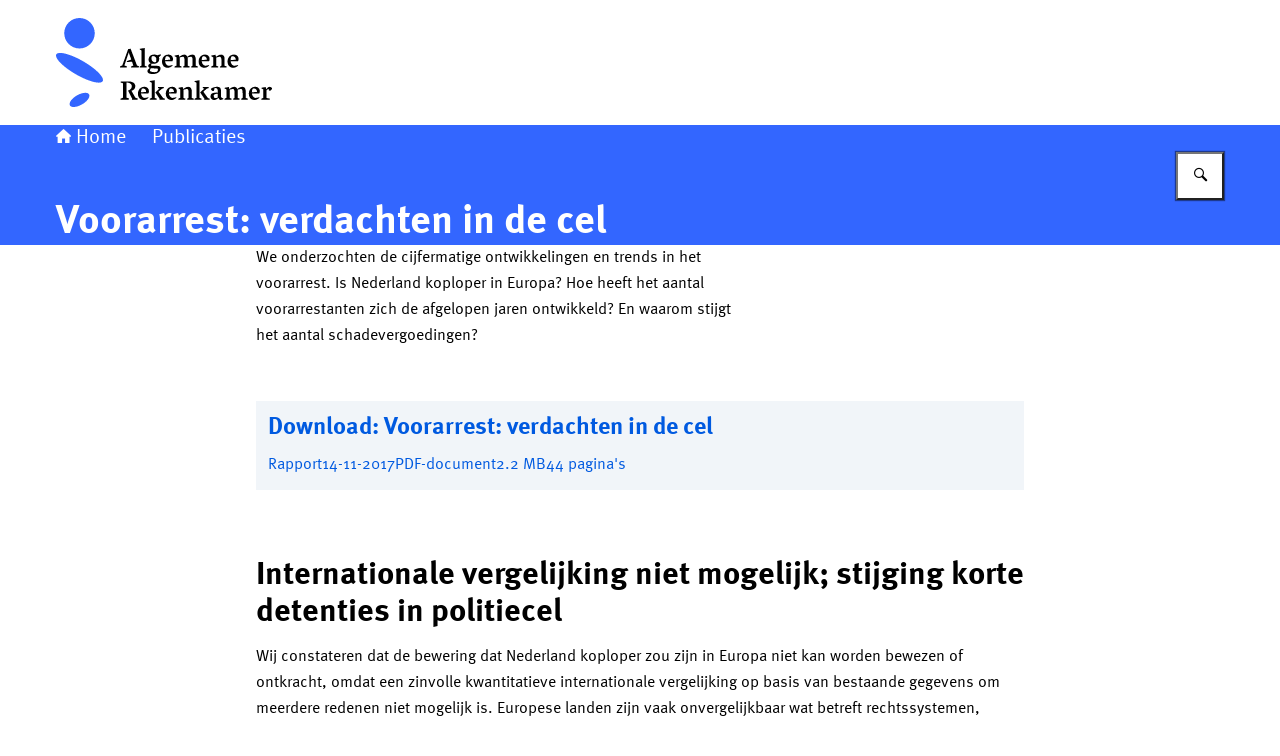

--- FILE ---
content_type: application/javascript; charset=UTF-8
request_url: https://www.rekenkamer.nl/_next/static/chunks/c30070f8acac40b4.js
body_size: 28707
content:
(globalThis.TURBOPACK||(globalThis.TURBOPACK=[])).push(["object"==typeof document?document.currentScript:void 0,706737,e=>{"use strict";var t=e.i(683642),r=e.i(264458),n=e.i(315708),a=e.i(546915);e.s(["default",0,({label:e,searchButtonText:i,clearInputText:s,actionUrl:o,isAlwaysOpen:l,maxLength:u})=>{let c=(0,n.useId)(),[d,f]=(0,n.useState)(l),[p,h]=(0,n.useState)(""),m=(0,n.useRef)(null),y=(0,n.useRef)(null),b=0===p.length,v=(0,n.useEffectEvent)(()=>{f(l)});return(0,n.useEffect)(()=>{b&&!d&&v()},[b,d]),(0,t.jsxs)("form",{className:(0,r.default)("search-bar",{"is-open":d||l}),role:"search",action:o,children:[(0,t.jsx)("label",{className:"search-bar__label screen-reader-only",htmlFor:c,children:e}),(0,t.jsxs)("div",{className:"search-bar__input-container",children:[(0,t.jsx)("input",{type:"text",name:"q",value:p,onChange:e=>h(e.target.value),onBlur:e=>{let t=e.relatedTarget===y.current;!l&&d&&b&&!t&&f(!1)},className:(0,r.default)("text-input","search-bar__input",{"has-clear-button":!b}),id:c,tabIndex:l||d?void 0:-1,ref:m,maxLength:u}),!b&&(0,t.jsx)(a.default,{onClick:()=>{h(""),m.current&&m.current.focus()},variant:"default",size:"medium",iconName:"times",text:s,hasIconOnly:!0,className:"search-bar__clear-button"})]}),(0,t.jsx)(a.default,{type:d?"submit":"button",onClick:e=>{d||(e.preventDefault(),f(!0),m.current?.focus())},variant:"default",size:"medium",iconName:"search",text:i,hasIconOnly:!0,className:"search-bar__submit-button",...!l?{ariaControls:c,ariaExpanded:d}:{},ref:y})]})}])},877678,e=>{"use strict";e.s(["default",0,e=>{var t;let r;e.preventDefault();let n=(r=(t=e.currentTarget.href).indexOf("#"))>=0?t.slice(r+1):void 0;if(n){let e=document.getElementById(n);e&&(e.scrollIntoView({behavior:"smooth"}),e.focus())}}],877678)},787657,e=>{"use strict";var t=e.i(683642);e.i(672957);var r=e.i(973325),n=e.i(546915),a=e.i(877678);e.s(["default",0,()=>{let{t:e}=(0,r.useTranslation)();return(0,t.jsx)(n.default,{variant:"default",href:"#main-content",className:"site-header__skip-link",text:e("siteHeader.skipToContentText"),onClick:a.default})}])},146007,e=>{"use strict";var t=e.i(683642),r=e.i(202311),n=e.i(482231),a=e.i(640437);function i(e){let t,r,a,i,s,o,l,u,c,d,{swiper:f,extendParams:p,on:h,emit:m,params:y}=e;f.autoplay={running:!1,paused:!1,timeLeft:0},p({autoplay:{enabled:!1,delay:3e3,waitForTransition:!0,disableOnInteraction:!1,stopOnLastSlide:!1,reverseDirection:!1,pauseOnMouseEnter:!1}});let b=y&&y.autoplay?y.autoplay.delay:3e3,v=y&&y.autoplay?y.autoplay.delay:3e3,g=new Date().getTime();function x(e){!f||f.destroyed||!f.wrapperEl||e.target!==f.wrapperEl||(f.wrapperEl.removeEventListener("transitionend",x),d||e.detail&&e.detail.bySwiperTouchMove||j())}let _=()=>{if(f.destroyed||!f.autoplay.running)return;f.autoplay.paused?i=!0:i&&(v=a,i=!1);let e=f.autoplay.paused?a:g+v-new Date().getTime();f.autoplay.timeLeft=e,m("autoplayTimeLeft",e,e/b),r=requestAnimationFrame(()=>{_()})},T=e=>{if(f.destroyed||!f.autoplay.running)return;cancelAnimationFrame(r),_();let n=void 0===e?f.params.autoplay.delay:e;b=f.params.autoplay.delay,v=f.params.autoplay.delay;let i=(()=>{let e;if(e=f.virtual&&f.params.virtual.enabled?f.slides.find(e=>e.classList.contains("swiper-slide-active")):f.slides[f.activeIndex])return parseInt(e.getAttribute("data-swiper-autoplay"),10)})();!Number.isNaN(i)&&i>0&&void 0===e&&(n=i,b=i,v=i),a=n;let s=f.params.speed,o=()=>{f&&!f.destroyed&&(f.params.autoplay.reverseDirection?!f.isBeginning||f.params.loop||f.params.rewind?(f.slidePrev(s,!0,!0),m("autoplay")):f.params.autoplay.stopOnLastSlide||(f.slideTo(f.slides.length-1,s,!0,!0),m("autoplay")):!f.isEnd||f.params.loop||f.params.rewind?(f.slideNext(s,!0,!0),m("autoplay")):f.params.autoplay.stopOnLastSlide||(f.slideTo(0,s,!0,!0),m("autoplay")),f.params.cssMode&&(g=new Date().getTime(),requestAnimationFrame(()=>{T()})))};return n>0?(clearTimeout(t),t=setTimeout(()=>{o()},n)):requestAnimationFrame(()=>{o()}),n},O=()=>{g=new Date().getTime(),f.autoplay.running=!0,T(),m("autoplayStart")},E=()=>{f.autoplay.running=!1,clearTimeout(t),cancelAnimationFrame(r),m("autoplayStop")},w=(e,r)=>{if(f.destroyed||!f.autoplay.running)return;clearTimeout(t),e||(c=!0);let n=()=>{m("autoplayPause"),f.params.autoplay.waitForTransition?f.wrapperEl.addEventListener("transitionend",x):j()};if(f.autoplay.paused=!0,r){u&&(a=f.params.autoplay.delay),u=!1,n();return}a=(a||f.params.autoplay.delay)-(new Date().getTime()-g),f.isEnd&&a<0&&!f.params.loop||(a<0&&(a=0),n())},j=()=>{f.isEnd&&a<0&&!f.params.loop||f.destroyed||!f.autoplay.running||(g=new Date().getTime(),c?(c=!1,T(a)):T(),f.autoplay.paused=!1,m("autoplayResume"))},S=()=>{if(f.destroyed||!f.autoplay.running)return;let e=(0,n.g)();"hidden"===e.visibilityState&&(c=!0,w(!0)),"visible"===e.visibilityState&&j()},A=e=>{"mouse"!==e.pointerType||(c=!0,d=!0,f.animating||f.autoplay.paused||w(!0))},k=e=>{"mouse"===e.pointerType&&(d=!1,f.autoplay.paused&&j())};h("init",()=>{f.params.autoplay.enabled&&(f.params.autoplay.pauseOnMouseEnter&&(f.el.addEventListener("pointerenter",A),f.el.addEventListener("pointerleave",k)),(0,n.g)().addEventListener("visibilitychange",S),O())}),h("destroy",()=>{f.el&&"string"!=typeof f.el&&(f.el.removeEventListener("pointerenter",A),f.el.removeEventListener("pointerleave",k)),(0,n.g)().removeEventListener("visibilitychange",S),f.autoplay.running&&E()}),h("_freeModeStaticRelease",()=>{(o||c)&&j()}),h("_freeModeNoMomentumRelease",()=>{f.params.autoplay.disableOnInteraction?E():w(!0,!0)}),h("beforeTransitionStart",(e,t,r)=>{!f.destroyed&&f.autoplay.running&&(r||!f.params.autoplay.disableOnInteraction?w(!0,!0):E())}),h("sliderFirstMove",()=>{if(!f.destroyed&&f.autoplay.running){if(f.params.autoplay.disableOnInteraction)return void E();s=!0,o=!1,c=!1,l=setTimeout(()=>{c=!0,o=!0,w(!0)},200)}}),h("touchEnd",()=>{if(!f.destroyed&&f.autoplay.running&&s){if(clearTimeout(l),clearTimeout(t),f.params.autoplay.disableOnInteraction){o=!1,s=!1;return}o&&f.params.cssMode&&j(),o=!1,s=!1}}),h("slideChange",()=>{!f.destroyed&&f.autoplay.running&&(u=!0)}),Object.assign(f.autoplay,{start:O,stop:E,pause:w,resume:j})}function s(e){let{swiper:t,extendParams:r,on:n}=e;r({fadeEffect:{crossFade:!1}}),!function(e){let t,{effect:r,swiper:n,on:a,setTranslate:i,setTransition:s,overwriteParams:o,perspective:l,recreateShadows:u,getEffectParams:c}=e;a("beforeInit",()=>{if(n.params.effect!==r)return;n.classNames.push(`${n.params.containerModifierClass}${r}`),l&&l()&&n.classNames.push(`${n.params.containerModifierClass}3d`);let e=o?o():{};Object.assign(n.params,e),Object.assign(n.originalParams,e)}),a("setTranslate _virtualUpdated",()=>{n.params.effect===r&&i()}),a("setTransition",(e,t)=>{n.params.effect===r&&s(t)}),a("transitionEnd",()=>{n.params.effect===r&&u&&c&&c().slideShadows&&(n.slides.forEach(e=>{e.querySelectorAll(".swiper-slide-shadow-top, .swiper-slide-shadow-right, .swiper-slide-shadow-bottom, .swiper-slide-shadow-left").forEach(e=>e.remove())}),u())}),a("virtualUpdate",()=>{n.params.effect===r&&(n.slides.length||(t=!0),requestAnimationFrame(()=>{t&&n.slides&&n.slides.length&&(i(),t=!1)}))})}({effect:"fade",swiper:t,on:n,setTranslate:()=>{let{slides:e}=t;t.params.fadeEffect;for(let r=0;r<e.length;r+=1){let e=t.slides[r],n=-e.swiperSlideOffset;t.params.virtualTranslate||(n-=t.translate);let i=0;t.isHorizontal()||(i=n,n=0);let s=t.params.fadeEffect.crossFade?Math.max(1-Math.abs(e.progress),0):1+Math.min(Math.max(e.progress,-1),0),o=function(e,t){let r=(0,a.g)(t);return r!==t&&(r.style.backfaceVisibility="hidden",r.style["-webkit-backface-visibility"]="hidden"),r}(0,e);o.style.opacity=s,o.style.transform=`translate3d(${n}px, ${i}px, 0px)`}},setTransition:e=>{let r=t.slides.map(e=>(0,a.g)(e));r.forEach(t=>{t.style.transitionDuration=`${e}ms`}),function(e){let{swiper:t,duration:r,transformElements:n,allSlides:i}=e,{activeIndex:s}=t;if(t.params.virtualTranslate&&0!==r){let e=!1;(i?n:n.filter(e=>{let r=e.classList.contains("swiper-slide-transform")?e.parentElement?e.parentElement:t.slides.find(t=>t.shadowRoot&&t.shadowRoot===e.parentNode):e;return t.getSlideIndex(r)===s})).forEach(r=>{(0,a.l)(r,()=>{if(e||!t||t.destroyed)return;e=!0,t.animating=!1;let r=new window.CustomEvent("transitionend",{bubbles:!0,cancelable:!0});t.wrapperEl.dispatchEvent(r)})})}}({swiper:t,duration:e,transformElements:r,allSlides:!0})},overwriteParams:()=>({slidesPerView:1,slidesPerGroup:1,watchSlidesProgress:!0,spaceBetween:0,virtualTranslate:!t.params.cssMode})})}var o=e.i(440085),l=e.i(767128),u=e.i(833010),c=e.i(878010);let d=({image:e})=>(0,t.jsxs)("figure",{className:"hero__image",children:[(0,t.jsx)(u.default,{src:e.src,alt:e.alt||"",quality:c.nextImageQuality.HIGH,fill:!0,sizes:"100vw",priority:e.priority}),e.credits&&(0,t.jsx)("figcaption",{className:"hero__credits",children:e.credits})]});var f=e.i(315708),p=e.i(546915);let h=({isAutoPlayEnabled:e,ariaLabels:r})=>{let n=(0,o.useSwiper)(),a=(0,f.useMemo)(()=>void 0!==globalThis.window&&"function"==typeof globalThis.window.matchMedia&&globalThis.window.matchMedia("(prefers-reduced-motion: reduce)").matches,[]),[i,s]=(0,f.useState)(!a||e);return(0,f.useEffect)(()=>{n.destroyed||(!e||a)&&n.autoplay.stop()},[a,e,n]),(0,t.jsx)(p.default,{text:i?r.heroSliderButtonPause:r.heroSliderButtonPlay,hasIconOnly:!0,iconName:i?"pause":"play",size:"small",type:"button",onClick:()=>{i?n.autoplay.pause():n.autoplay.start(),s(!i)},className:"hero__slider-button",variant:"default"})};e.s(["default",0,({images:e,hasContentOnMobile:n,ariaLabels:a})=>{let u=(0,r.useMediaQuery)(l.default.untilLarge),c=e.length>1&&!n&&!u,f=e.length>1&&!u;return(0,t.jsx)("div",{className:"hero__slider",children:(0,t.jsxs)(o.Swiper,{modules:[i,s],spaceBetween:50,slidesPerView:1,autoplay:{delay:8e3},effect:"fade",fadeEffect:{crossFade:!0},loop:e.length>1,children:[e.map((e,r)=>(0,t.jsx)(o.SwiperSlide,{children:(0,t.jsx)(d,{image:e})},r)),c&&(0,t.jsx)("div",{className:"hero__slider-button-container",children:(0,t.jsx)(h,{isAutoPlayEnabled:f,ariaLabels:a})})]})})}],146007)},243472,e=>{"use strict";let t=e=>crypto.getRandomValues(new Uint8Array(e)),r=(e,t,r)=>{let n=(2<<Math.log(e.length-1)/Math.LN2)-1,a=-~(1.6*n*t/e.length);return (i=t)=>{let s="";for(;;){let t=r(a),o=0|a;for(;o--;)if((s+=e[t[o]&n]||"").length===i)return s}}},n=(e,n=21)=>r(e,n,t),a=(e=21)=>crypto.getRandomValues(new Uint8Array(e)).reduce((e,t)=>((t&=63)<36?e+=t.toString(36):t<62?e+=(t-26).toString(36).toUpperCase():t>62?e+="-":e+="_",e),"");e.s(["customAlphabet",()=>n,"customRandom",()=>r,"nanoid",()=>a,"random",()=>t],326674),e.i(326674),e.s(["customAlphabet",()=>n,"customRandom",()=>r,"nanoid",()=>a,"random",()=>t,"urlAlphabet",()=>"useandom-26T198340PX75pxJACKVERYMINDBUSHWOLF_GQZbfghjklqvwyzrict"],243472)},130067,(e,t,r)=>{"use strict";Object.defineProperty(r,"__esModule",{value:!0}),r.headerDefaults=r.eventDefaults=void 0;var n=e.r(243472);r.headerDefaults=function(){return{productId:"adamgibbons/ics",method:"PUBLISH"}},r.eventDefaults=function(){return{title:"Untitled event",uid:(0,n.nanoid)(),timestamp:Date.now()}}},901289,(e,t,r)=>{"use strict";Object.defineProperty(r,"__esModule",{value:!0}),r.buildEvent=function(){var e=arguments.length>0&&void 0!==arguments[0]?arguments[0]:{};return i(Object.assign({},(0,n.eventDefaults)(),e))},r.buildHeader=function(){var e=arguments.length>0&&void 0!==arguments[0]?arguments[0]:{};return i(Object.assign({},(0,n.headerDefaults)(),e))};var n=e.r(130067);function a(e){return(a="function"==typeof Symbol&&"symbol"==typeof Symbol.iterator?function(e){return typeof e}:function(e){return e&&"function"==typeof Symbol&&e.constructor===Symbol&&e!==Symbol.prototype?"symbol":typeof e})(e)}function i(e){return Object.entries(e).reduce(function(e,t){var r,n,i,s;return void 0!==t[1]?Object.assign(e,(r={},n=t[0],i=t[1],(s=function(e,t){if("object"!==a(e)||null===e)return e;var r=e[Symbol.toPrimitive];if(void 0!==r){var n=r.call(e,t||"default");if("object"!==a(n))return n;throw TypeError("@@toPrimitive must return a primitive value.")}return("string"===t?String:Number)(e)}(n,"string"),(n="symbol"===a(s)?s:String(s))in r)?Object.defineProperty(r,n,{value:i,enumerable:!0,configurable:!0,writable:!0}):r[n]=i,r)):e},{})}},227528,(e,t,r)=>{"use strict";function n(e,t){return function(e){if(Array.isArray(e))return e}(e)||function(e,t){var r=null==e?null:"u">typeof Symbol&&e[Symbol.iterator]||e["@@iterator"];if(null!=r){var n,a,i,s,o=[],l=!0,u=!1;try{if(i=(r=r.call(e)).next,0===t){if(Object(r)!==r)return;l=!1}else for(;!(l=(n=i.call(r)).done)&&(o.push(n.value),o.length!==t);l=!0);}catch(e){u=!0,a=e}finally{try{if(!l&&null!=r.return&&(s=r.return(),Object(s)!==s))return}finally{if(u)throw a}}return o}}(e,t)||function(e,t){if(e){if("string"==typeof e)return a(e,t);var r=Object.prototype.toString.call(e).slice(8,-1);if("Object"===r&&e.constructor&&(r=e.constructor.name),"Map"===r||"Set"===r)return Array.from(e);if("Arguments"===r||/^(?:Ui|I)nt(?:8|16|32)(?:Clamped)?Array$/.test(r))return a(e,t)}}(e,t)||function(){throw TypeError("Invalid attempt to destructure non-iterable instance.\nIn order to be iterable, non-array objects must have a [Symbol.iterator]() method.")}()}function a(e,t){(null==t||t>e.length)&&(t=e.length);for(var r=0,n=Array(t);r<t;r++)n[r]=e[r];return n}Object.defineProperty(r,"__esModule",{value:!0}),r.default=function(){var e=arguments.length>0&&void 0!==arguments[0]?arguments[0]:[],t=arguments.length>1&&void 0!==arguments[1]?arguments[1]:"utc",r=arguments.length>2&&void 0!==arguments[2]?arguments[2]:"local";if("string"==typeof e)return e;if(Array.isArray(e)&&3===e.length){var a=n(e,3),s=a[0],o=a[1],l=a[2];return"".concat(s).concat(i(o)).concat(i(l))}var u=new Date;if(Array.isArray(e)&&e.length>0&&e[0]){var c=n(e,6),d=c[0],f=c[1],p=c[2],h=c[3],m=void 0===h?0:h,y=c[4],b=void 0===y?0:y,v=c[5],g=void 0===v?0:v;u="local"===r?new Date(d,f-1,p,m,b,g):new Date(Date.UTC(d,f-1,p,m,b,g))}else Array.isArray(e)||(u=new Date(e));return"local"===t?""+u.getFullYear()+i(u.getMonth()+1)+i(u.getDate())+"T"+i(u.getHours())+i(u.getMinutes())+i(u.getSeconds()):""+u.getUTCFullYear()+i(u.getUTCMonth()+1)+i(u.getUTCDate())+"T"+i(u.getUTCHours())+i(u.getUTCMinutes())+i(u.getUTCSeconds())+"Z"};var i=function(e){return e<10?"0".concat(e):"".concat(e)}},189382,(e,t,r)=>{"use strict";Object.defineProperty(r,"__esModule",{value:!0}),r.default=function(e){var t=e.lat,r=e.lon;return"".concat(t,";").concat(r)}},686945,(e,t,r)=>{"use strict";Object.defineProperty(r,"__esModule",{value:!0}),r.default=function(e){return'"'.concat(e.replaceAll('"','\\"'),'"')}},942125,(e,t,r)=>{"use strict";Object.defineProperty(r,"__esModule",{value:!0}),r.default=function(e){var t=e.name,r=e.email,n=e.rsvp,i=e.dir,s=e.partstat,o=e.role,l=e.cutype,u=e.xNumGuests,c=[];return void 0!==n&&c.push(n?"RSVP=TRUE":"RSVP=FALSE"),l&&c.push("CUTYPE=".concat((0,a.default)(l))),void 0!==u&&c.push("X-NUM-GUESTS=".concat(u)),o&&c.push("ROLE=".concat((0,a.default)(o))),s&&c.push("PARTSTAT=".concat((0,a.default)(s))),i&&c.push("DIR=".concat((0,a.default)(i))),c.push("CN=".concat((0,a.default)(t||"Unnamed attendee"))),c.join(";").concat(r?":mailto:".concat(r):"")};var n,a=(n=e.r(686945))&&n.__esModule?n:{default:n}},62115,(e,t,r)=>{"use strict";Object.defineProperty(r,"__esModule",{value:!0}),r.default=function(e){var t=e.name,r=e.email,n=e.dir,i=e.sentBy,s="";return s+=n?"DIR=".concat((0,a.default)(n),";"):"",s+=i?"SENT-BY=".concat((0,a.default)("MAILTO:".concat(i)),";"):"",s+="CN=",s+=(0,a.default)(t||"Organizer"),s+=r?":MAILTO:".concat(r):""};var n,a=(n=e.r(686945))&&n.__esModule?n:{default:n}},355457,(e,t,r)=>{"use strict";var n,a,i,s;(i=n||(n={}))[i.HIGH_SURROGATE_START=55296]="HIGH_SURROGATE_START",i[i.HIGH_SURROGATE_END=56319]="HIGH_SURROGATE_END",i[i.LOW_SURROGATE_START=56320]="LOW_SURROGATE_START",i[i.REGIONAL_INDICATOR_START=127462]="REGIONAL_INDICATOR_START",i[i.REGIONAL_INDICATOR_END=127487]="REGIONAL_INDICATOR_END",i[i.FITZPATRICK_MODIFIER_START=127995]="FITZPATRICK_MODIFIER_START",i[i.FITZPATRICK_MODIFIER_END=127999]="FITZPATRICK_MODIFIER_END",i[i.VARIATION_MODIFIER_START=65024]="VARIATION_MODIFIER_START",i[i.VARIATION_MODIFIER_END=65039]="VARIATION_MODIFIER_END",i[i.DIACRITICAL_MARKS_START=8400]="DIACRITICAL_MARKS_START",i[i.DIACRITICAL_MARKS_END=8447]="DIACRITICAL_MARKS_END",i[i.SUBDIVISION_INDICATOR_START=127988]="SUBDIVISION_INDICATOR_START",i[i.TAGS_START=917504]="TAGS_START",i[i.TAGS_END=917631]="TAGS_END",i[i.ZWJ=8205]="ZWJ";let o=Object.freeze([776,2359,2367,2984,3007,3021,3633,3635,3648,3657,4352,4449,4520]);function l(e){if("string"!=typeof e)throw TypeError("string cannot be undefined or null");let t=[],r=0,n=0;for(;r<e.length;){var a,i,s,l;n+=function(e,t){let r,n=t[e];if(!(n&&function(e,t,r){return e>=t&&e<=r}(n[0].charCodeAt(0),55296,56319))||e===t.length-1)return 1;let a=n+t[e+1],i=t.substring(e+2,e+5);return u(a)&&u(i)?4:function(e,t,r){return e>=t&&e<=r}(c(a),127988,127988)&&(r=i.codePointAt(0),"string"==typeof i&&"number"==typeof r&&function(e,t,r){return e>=t&&e<=r}(r,917504,917631))?t.slice(e).indexOf(String.fromCodePoint(917631))+2:function(e,t,r){return e>=t&&e<=r}(c(i),127995,127999)?4:2}(r+n,e),"string"==typeof(a=e[r+n])&&o.includes(a.charCodeAt(0))&&n++,"string"==typeof(i=e[r+n])&&function(e,t,r){return e>=t&&e<=r}(i.charCodeAt(0),65024,65039)&&n++,"string"==typeof(s=e[r+n])&&function(e,t,r){return e>=t&&e<=r}(s.charCodeAt(0),8400,8447)&&n++,"string"==typeof(l=e[r+n])&&8205===l.charCodeAt(0)?n++:(t.push(e.substring(r,r+n)),r+=n,n=0)}return t}function u(e){var t;return(t=c(e))>=127462&&t<=127487}function c(e){return(e.charCodeAt(0)-55296<<10)+(e.charCodeAt(1)-56320)+65536}function d(e,t,r){let n=l(e);if(void 0===t)return e;if(t>=n.length)return"";let a=n.length-t,i=t+(void 0===r?a:r);return i>t+a&&(i=void 0),n.slice(t,i).join("")}(s=a||(a={}))[s.unit_1=1]="unit_1",s[s.unit_2=2]="unit_2",s[s.unit_4=4]="unit_4",Object.defineProperty(l,"runes",{value:l}),Object.defineProperty(l,"default",{value:l}),Object.defineProperty(l,"__esModule",{value:!0}),Object.defineProperty(l,"substr",{value:d}),Object.defineProperty(l,"substring",{value:d}),Object.defineProperty(l,"EnumRunesCode",{value:n}),Object.defineProperty(l,"EnumCodeUnits",{value:a}),Object.defineProperty(l,"GRAPHEMES",{value:o}),t.exports=l},389685,(e,t,r)=>{"use strict";t.exports=e.r(355457)},193748,(e,t,r)=>{"use strict";Object.defineProperty(r,"__esModule",{value:!0}),r.default=function(e){for(var t=[],r=75;(0,n.runes)(e).length>r;)t.push((0,n.substring)(e,0,r)),e=(0,n.substring)(e,r),r=74;return t.push(e),t.join("\r\n	")};var n=e.r(389685)},258581,(e,t,r)=>{"use strict";Object.defineProperty(r,"__esModule",{value:!0}),r.default=function(e){return e.replace(/\r?\n/gm,"\\n")}},204726,(e,t,r)=>{"use strict";Object.defineProperty(r,"__esModule",{value:!0}),r.default=function(){var e=arguments.length>0&&void 0!==arguments[0]?arguments[0]:{},t=e.action,r=e.repeat,s=e.description,l=e.duration,u=e.attach,c=e.attachType,d=e.trigger,f=e.summary,p="BEGIN:VALARM\r\n";return p+=(0,a.default)("ACTION:".concat((0,i.default)(t.toUpperCase())))+"\r\n",p+=r?(0,a.default)("REPEAT:".concat(r))+"\r\n":"",p+=s?(0,a.default)("DESCRIPTION:".concat((0,i.default)(s)))+"\r\n":"",p+=l?(0,a.default)("DURATION:".concat(o(l)))+"\r\n":"",p+=u?(0,a.default)((0,i.default)("ATTACH;".concat(c||"FMTTYPE=audio/basic",":").concat(u)))+"\r\n":"",p+=d?function(e){var t="";if(Array.isArray(e)||"number"==typeof e||"string"==typeof e)t="TRIGGER;VALUE=DATE-TIME:".concat((0,i.default)((0,n.default)(e)),"\r\n");else{var r=e.before?"-":"";t="TRIGGER:".concat((0,i.default)(r+o(e)),"\r\n")}return t}(d):"",p+=f?(0,a.default)("SUMMARY:".concat((0,i.default)(f)))+"\r\n":"",p+="END:VALARM\r\n"};var n=s(e.r(227528)),a=s(e.r(193748)),i=s(e.r(258581));function s(e){return e&&e.__esModule?e:{default:e}}function o(e){var t=e.weeks,r=e.days,n=e.hours,a=e.minutes,i=e.seconds,s="P";return s+=t?"".concat(t,"W"):"",s+=r?"".concat(r,"D"):"",s+="T",s+=n?"".concat(n,"H"):"",s+=a?"".concat(a,"M"):"",s+=i?"".concat(i,"S"):""}},861046,(e,t,r)=>{"use strict";Object.defineProperty(r,"__esModule",{value:!0}),r.default=function(e){return e.replace(/\\/gm,"\\\\").replace(/\r?\n/gm,"\\n").replace(/;/gm,"\\;").replace(/,/gm,"\\,")}},873478,(e,t,r)=>{"use strict";Object.defineProperty(r,"__esModule",{value:!0}),r.default=function(e){return(0,a.default)(e)};var n,a=(n=e.r(861046))&&n.__esModule?n:{default:n}},167233,(e,t,r)=>{"use strict";Object.defineProperty(r,"__esModule",{value:!0}),r.default=function(e){return(0,a.default)(e)};var n,a=(n=e.r(861046))&&n.__esModule?n:{default:n}},574572,(e,t,r)=>{"use strict";Object.defineProperty(r,"__esModule",{value:!0}),r.default=function(){var e=arguments.length>0&&void 0!==arguments[0]?arguments[0]:{},t=e.weeks,r=e.days,n=e.hours,a=e.minutes,i=e.seconds,s="P";return s+=t?"".concat(t,"W"):"",s+=r?"".concat(r,"D"):"",s+="T",s+=n?"".concat(n,"H"):"",s+=a?"".concat(a,"M"):"",s+=i?"".concat(i,"S"):""}},744051,(e,t,r)=>{"use strict";Object.defineProperty(r,"__esModule",{value:!0}),r.default=function(e){return(0,a.default)(e)};var n,a=(n=e.r(861046))&&n.__esModule?n:{default:n}},105670,(e,t,r)=>{"use strict";Object.defineProperty(r,"__esModule",{value:!0}),Object.defineProperty(r,"encodeParamValue",{enumerable:!0,get:function(){return p.default}}),Object.defineProperty(r,"foldLine",{enumerable:!0,get:function(){return d.default}}),Object.defineProperty(r,"formatDate",{enumerable:!0,get:function(){return n.default}}),Object.defineProperty(r,"formatDuration",{enumerable:!0,get:function(){return c.default}}),Object.defineProperty(r,"setAlarm",{enumerable:!0,get:function(){return o.default}}),Object.defineProperty(r,"setContact",{enumerable:!0,get:function(){return i.default}}),Object.defineProperty(r,"setDescription",{enumerable:!0,get:function(){return l.default}}),Object.defineProperty(r,"setGeolocation",{enumerable:!0,get:function(){return a.default}}),Object.defineProperty(r,"setLocation",{enumerable:!0,get:function(){return f.default}}),Object.defineProperty(r,"setOrganizer",{enumerable:!0,get:function(){return s.default}}),Object.defineProperty(r,"setSummary",{enumerable:!0,get:function(){return u.default}});var n=h(e.r(227528)),a=h(e.r(189382)),i=h(e.r(942125)),s=h(e.r(62115)),o=h(e.r(204726)),l=h(e.r(873478)),u=h(e.r(167233)),c=h(e.r(574572)),d=h(e.r(193748)),f=h(e.r(744051)),p=h(e.r(686945));function h(e){return e&&e.__esModule?e:{default:e}}},8623,(e,t,r)=>{"use strict";Object.defineProperty(r,"__esModule",{value:!0}),r.formatEvent=function(){var e=arguments.length>0&&void 0!==arguments[0]?arguments[0]:{},t=e.title,r=e.uid,n=e.sequence,s=e.timestamp,o=e.start,l=e.startType,u=e.startInputType,c=e.startOutputType,d=e.duration,f=e.end,p=e.endInputType,h=e.endOutputType,m=e.description,y=e.url,b=e.geo,v=e.location,g=e.status,x=e.categories,_=e.organizer,T=e.attendees,O=e.alarms,E=e.recurrenceRule,w=e.exclusionDates,j=e.busyStatus,S=e.transp,A=e.classification,k=e.created,D=e.lastModified,I=e.htmlContent,F="";return F+="BEGIN:VEVENT\r\n",F+=(0,a.foldLine)("UID:".concat((0,i.default)(r)))+"\r\n",F+=t?(0,a.foldLine)("SUMMARY:".concat((0,i.default)((0,a.setSummary)(t))))+"\r\n":"",F+=(0,a.foldLine)("DTSTAMP:".concat((0,i.default)((0,a.formatDate)(s))))+"\r\n",F+=(0,a.foldLine)("DTSTART".concat(o&&3==o.length?";VALUE=DATE":"",":").concat((0,i.default)((0,a.formatDate)(o,c||l,u))))+"\r\n",(!f||3!==f.length||o.length!==f.length||o.some(function(e,t){return e!==f[t]}))&&f&&(F+=(0,a.foldLine)("DTEND".concat(3===f.length?";VALUE=DATE":"",":").concat((0,i.default)((0,a.formatDate)(f,h||c||l,p||u))))+"\r\n"),F+=void 0!==n?"SEQUENCE:".concat(n,"\r\n"):"",F+=m?(0,a.foldLine)("DESCRIPTION:".concat((0,i.default)((0,a.setDescription)(m))))+"\r\n":"",F+=y?(0,a.foldLine)("URL:".concat((0,i.default)(y)))+"\r\n":"",F+=b?(0,a.foldLine)("GEO:".concat((0,a.setGeolocation)(b)))+"\r\n":"",F+=v?(0,a.foldLine)("LOCATION:".concat((0,i.default)((0,a.setLocation)(v))))+"\r\n":"",F+=g?(0,a.foldLine)("STATUS:".concat((0,i.default)(g)))+"\r\n":"",F+=x?(0,a.foldLine)("CATEGORIES:".concat((0,i.default)(x.join(","))))+"\r\n":"",F+=_?(0,a.foldLine)("ORGANIZER;".concat((0,a.setOrganizer)(_)))+"\r\n":"",F+=j?(0,a.foldLine)("X-MICROSOFT-CDO-BUSYSTATUS:".concat((0,i.default)(j)))+"\r\n":"",F+=S?(0,a.foldLine)("TRANSP:".concat((0,i.default)(S)))+"\r\n":"",F+=A?(0,a.foldLine)("CLASS:".concat((0,i.default)(A)))+"\r\n":"",F+=k?"CREATED:"+(0,i.default)((0,a.formatDate)(k))+"\r\n":"",F+=D?"LAST-MODIFIED:"+(0,i.default)((0,a.formatDate)(D))+"\r\n":"",F+=I?(0,a.foldLine)("X-ALT-DESC;FMTTYPE=text/html:".concat((0,i.default)(I)))+"\r\n":"",T&&T.forEach(function(e){F+=(0,a.foldLine)("ATTENDEE;".concat((0,i.default)((0,a.setContact)(e))))+"\r\n"}),F+=E?(0,a.foldLine)("RRULE:".concat((0,i.default)(E)))+"\r\n":"",F+=w?(0,a.foldLine)("EXDATE:".concat((0,i.default)(w.map(function(e){return(0,a.formatDate)(e)}).join(","))))+"\r\n":"",F+=d?(0,a.foldLine)("DURATION:".concat((0,a.formatDuration)(d)))+"\r\n":"",O&&O.forEach(function(e){F+=(0,a.setAlarm)(e)}),F+="END:VEVENT\r\n"},r.formatFooter=function(){return"END:VCALENDAR\r\n"},r.formatHeader=function(){var e=arguments.length>0&&void 0!==arguments[0]?arguments[0]:{},t=e.productId,r=e.method,n=e.calName,s="";return s+("BEGIN:VCALENDAR\r\nVERSION:2.0\r\nCALSCALE:GREGORIAN\r\n"+(0,a.foldLine)("PRODID:".concat((0,i.default)(t)))+"\r\n"+(0,a.foldLine)("METHOD:".concat((0,i.default)(r)))+"\r\n"+(n?(0,a.foldLine)("X-WR-CALNAME:".concat((0,i.default)(n)))+"\r\n":"")+"X-PUBLISHED-TTL:PT1H\r\n")};var n,a=e.r(105670),i=(n=e.r(258581))&&n.__esModule?n:{default:n}},979546,(e,t,r)=>{"use strict";function n(e){this._maxSize=e,this.clear()}n.prototype.clear=function(){this._size=0,this._values=Object.create(null)},n.prototype.get=function(e){return this._values[e]},n.prototype.set=function(e,t){return this._size>=this._maxSize&&this.clear(),!(e in this._values)&&this._size++,this._values[e]=t};var a=/[^.^\]^[]+|(?=\[\]|\.\.)/g,i=/^\d+$/,s=/^\d/,o=/[~`!#$%\^&*+=\-\[\]\\';,/{}|\\":<>\?]/g,l=/^\s*(['"]?)(.*?)(\1)\s*$/,u=new n(512),c=new n(512),d=new n(512);function f(e){return u.get(e)||u.set(e,p(e).map(function(e){return e.replace(l,"$2")}))}function p(e){return e.match(a)||[""]}function h(e){return"string"==typeof e&&e&&-1!==["'",'"'].indexOf(e.charAt(0))}t.exports={Cache:n,split:p,normalizePath:f,setter:function(e){var t=f(e);return c.get(e)||c.set(e,function(e,r){for(var n=0,a=t.length,i=e;n<a-1;){var s=t[n];if("__proto__"===s||"constructor"===s||"prototype"===s)return e;i=i[t[n++]]}i[t[n]]=r})},getter:function(e,t){var r=f(e);return d.get(e)||d.set(e,function(e){for(var n=0,a=r.length;n<a;)if(null==e&&t)return;else e=e[r[n++]];return e})},join:function(e){return e.reduce(function(e,t){return e+(h(t)||i.test(t)?"["+t+"]":(e?".":"")+t)},"")},forEach:function(e,t,r){!function(e,t,r){var n,a,l,u,c=e.length;for(a=0;a<c;a++)(n=e[a])&&(function(e){return!h(e)&&(e.match(s)&&!e.match(i)||o.test(e))}(n)&&(n='"'+n+'"'),l=!(u=h(n))&&/^\d+$/.test(n),t.call(r,n,u,l,a,e))}(Array.isArray(e)?e:p(e),t,r)}}},950434,(e,t,r)=>{let n=/[A-Z\xc0-\xd6\xd8-\xde]?[a-z\xdf-\xf6\xf8-\xff]+(?:['’](?:d|ll|m|re|s|t|ve))?(?=[\xac\xb1\xd7\xf7\x00-\x2f\x3a-\x40\x5b-\x60\x7b-\xbf\u2000-\u206f \t\x0b\f\xa0\ufeff\n\r\u2028\u2029\u1680\u180e\u2000\u2001\u2002\u2003\u2004\u2005\u2006\u2007\u2008\u2009\u200a\u202f\u205f\u3000]|[A-Z\xc0-\xd6\xd8-\xde]|$)|(?:[A-Z\xc0-\xd6\xd8-\xde]|[^\ud800-\udfff\xac\xb1\xd7\xf7\x00-\x2f\x3a-\x40\x5b-\x60\x7b-\xbf\u2000-\u206f \t\x0b\f\xa0\ufeff\n\r\u2028\u2029\u1680\u180e\u2000\u2001\u2002\u2003\u2004\u2005\u2006\u2007\u2008\u2009\u200a\u202f\u205f\u3000\d+\u2700-\u27bfa-z\xdf-\xf6\xf8-\xffA-Z\xc0-\xd6\xd8-\xde])+(?:['’](?:D|LL|M|RE|S|T|VE))?(?=[\xac\xb1\xd7\xf7\x00-\x2f\x3a-\x40\x5b-\x60\x7b-\xbf\u2000-\u206f \t\x0b\f\xa0\ufeff\n\r\u2028\u2029\u1680\u180e\u2000\u2001\u2002\u2003\u2004\u2005\u2006\u2007\u2008\u2009\u200a\u202f\u205f\u3000]|[A-Z\xc0-\xd6\xd8-\xde](?:[a-z\xdf-\xf6\xf8-\xff]|[^\ud800-\udfff\xac\xb1\xd7\xf7\x00-\x2f\x3a-\x40\x5b-\x60\x7b-\xbf\u2000-\u206f \t\x0b\f\xa0\ufeff\n\r\u2028\u2029\u1680\u180e\u2000\u2001\u2002\u2003\u2004\u2005\u2006\u2007\u2008\u2009\u200a\u202f\u205f\u3000\d+\u2700-\u27bfa-z\xdf-\xf6\xf8-\xffA-Z\xc0-\xd6\xd8-\xde])|$)|[A-Z\xc0-\xd6\xd8-\xde]?(?:[a-z\xdf-\xf6\xf8-\xff]|[^\ud800-\udfff\xac\xb1\xd7\xf7\x00-\x2f\x3a-\x40\x5b-\x60\x7b-\xbf\u2000-\u206f \t\x0b\f\xa0\ufeff\n\r\u2028\u2029\u1680\u180e\u2000\u2001\u2002\u2003\u2004\u2005\u2006\u2007\u2008\u2009\u200a\u202f\u205f\u3000\d+\u2700-\u27bfa-z\xdf-\xf6\xf8-\xffA-Z\xc0-\xd6\xd8-\xde])+(?:['’](?:d|ll|m|re|s|t|ve))?|[A-Z\xc0-\xd6\xd8-\xde]+(?:['’](?:D|LL|M|RE|S|T|VE))?|\d*(?:1ST|2ND|3RD|(?![123])\dTH)(?=\b|[a-z_])|\d*(?:1st|2nd|3rd|(?![123])\dth)(?=\b|[A-Z_])|\d+|(?:[\u2700-\u27bf]|(?:\ud83c[\udde6-\uddff]){2}|[\ud800-\udbff][\udc00-\udfff])[\ufe0e\ufe0f]?(?:[\u0300-\u036f\ufe20-\ufe2f\u20d0-\u20ff]|\ud83c[\udffb-\udfff])?(?:\u200d(?:[^\ud800-\udfff]|(?:\ud83c[\udde6-\uddff]){2}|[\ud800-\udbff][\udc00-\udfff])[\ufe0e\ufe0f]?(?:[\u0300-\u036f\ufe20-\ufe2f\u20d0-\u20ff]|\ud83c[\udffb-\udfff])?)*/g,a=e=>e.match(n)||[],i=e=>e[0].toUpperCase()+e.slice(1),s=(e,t)=>a(e).join(t).toLowerCase(),o=e=>a(e).reduce((e,t)=>`${e}${!e?t.toLowerCase():t[0].toUpperCase()+t.slice(1).toLowerCase()}`,"");t.exports={words:a,upperFirst:i,camelCase:o,pascalCase:e=>i(o(e)),snakeCase:e=>s(e,"_"),kebabCase:e=>s(e,"-"),sentenceCase:e=>i(s(e," ")),titleCase:e=>a(e).map(i).join(" ")}},427001,(e,t,r)=>{function n(e,t){var r=e.length,n=Array(r),a={},i=r,s=function(e){for(var t=new Map,r=0,n=e.length;r<n;r++){var a=e[r];t.has(a[0])||t.set(a[0],new Set),t.has(a[1])||t.set(a[1],new Set),t.get(a[0]).add(a[1])}return t}(t),o=function(e){for(var t=new Map,r=0,n=e.length;r<n;r++)t.set(e[r],r);return t}(e);for(t.forEach(function(e){if(!o.has(e[0])||!o.has(e[1]))throw Error("Unknown node. There is an unknown node in the supplied edges.")});i--;)a[i]||function e(t,i,l){if(l.has(t)){var u;try{u=", node was:"+JSON.stringify(t)}catch(e){u=""}throw Error("Cyclic dependency"+u)}if(!o.has(t))throw Error("Found unknown node. Make sure to provided all involved nodes. Unknown node: "+JSON.stringify(t));if(!a[i]){a[i]=!0;var c=s.get(t)||new Set;if(i=(c=Array.from(c)).length){l.add(t);do{var d=c[--i];e(d,o.get(d),l)}while(i)l.delete(t)}n[--r]=t}}(e[i],i,new Set);return n}t.exports=function(e){return n(function(e){for(var t=new Set,r=0,n=e.length;r<n;r++){var a=e[r];t.add(a[0]),t.add(a[1])}return Array.from(t)}(e),e)},t.exports.array=n},730959,e=>{"use strict";let t,r,n;var a=e.i(979546),i=e.i(950434),s=e.i(427001);let o=Object.prototype.toString,l=Error.prototype.toString,u=RegExp.prototype.toString,c="u">typeof Symbol?Symbol.prototype.toString:()=>"",d=/^Symbol\((.*)\)(.*)$/;function f(e,t=!1){if(null==e||!0===e||!1===e)return""+e;let r=typeof e;if("number"===r)return e!=+e?"NaN":0===e&&1/e<0?"-0":""+e;if("string"===r)return t?`"${e}"`:e;if("function"===r)return"[Function "+(e.name||"anonymous")+"]";if("symbol"===r)return c.call(e).replace(d,"Symbol($1)");let n=o.call(e).slice(8,-1);return"Date"===n?isNaN(e.getTime())?""+e:e.toISOString(e):"Error"===n||e instanceof Error?"["+l.call(e)+"]":"RegExp"===n?u.call(e):null}function p(e,t){let r=f(e,t);return null!==r?r:JSON.stringify(e,function(e,r){let n=f(this[e],t);return null!==n?n:r},2)}function h(e){return null==e?[]:[].concat(e)}let m=/\$\{\s*(\w+)\s*\}/g;t=Symbol.toStringTag;class y{constructor(e,r,n,a){this.name=void 0,this.message=void 0,this.value=void 0,this.path=void 0,this.type=void 0,this.params=void 0,this.errors=void 0,this.inner=void 0,this[t]="Error",this.name="ValidationError",this.value=r,this.path=n,this.type=a,this.errors=[],this.inner=[],h(e).forEach(e=>{if(b.isError(e)){this.errors.push(...e.errors);let t=e.inner.length?e.inner:[e];this.inner.push(...t)}else this.errors.push(e)}),this.message=this.errors.length>1?`${this.errors.length} errors occurred`:this.errors[0]}}r=Symbol.hasInstance,n=Symbol.toStringTag;class b extends Error{static formatError(e,t){let r=t.label||t.path||"this";return(t=Object.assign({},t,{path:r,originalPath:t.path}),"string"==typeof e)?e.replace(m,(e,r)=>p(t[r])):"function"==typeof e?e(t):e}static isError(e){return e&&"ValidationError"===e.name}constructor(e,t,r,a,i){const s=new y(e,t,r,a);if(i)return s;super(),this.value=void 0,this.path=void 0,this.type=void 0,this.params=void 0,this.errors=[],this.inner=[],this[n]="Error",this.name=s.name,this.message=s.message,this.type=s.type,this.value=s.value,this.path=s.path,this.errors=s.errors,this.inner=s.inner,Error.captureStackTrace&&Error.captureStackTrace(this,b)}static[r](e){return y[Symbol.hasInstance](e)||super[Symbol.hasInstance](e)}}let v={default:"${path} is invalid",required:"${path} is a required field",defined:"${path} must be defined",notNull:"${path} cannot be null",oneOf:"${path} must be one of the following values: ${values}",notOneOf:"${path} must not be one of the following values: ${values}",notType:({path:e,type:t,value:r,originalValue:n})=>{let a=null!=n&&n!==r?` (cast from the value \`${p(n,!0)}\`).`:".";return"mixed"!==t?`${e} must be a \`${t}\` type, but the final value was: \`${p(r,!0)}\``+a:`${e} must match the configured type. The validated value was: \`${p(r,!0)}\``+a}},g={length:"${path} must be exactly ${length} characters",min:"${path} must be at least ${min} characters",max:"${path} must be at most ${max} characters",matches:'${path} must match the following: "${regex}"',email:"${path} must be a valid email",url:"${path} must be a valid URL",uuid:"${path} must be a valid UUID",datetime:"${path} must be a valid ISO date-time",datetime_precision:"${path} must be a valid ISO date-time with a sub-second precision of exactly ${precision} digits",datetime_offset:'${path} must be a valid ISO date-time with UTC "Z" timezone',trim:"${path} must be a trimmed string",lowercase:"${path} must be a lowercase string",uppercase:"${path} must be a upper case string"},x={min:"${path} must be greater than or equal to ${min}",max:"${path} must be less than or equal to ${max}",lessThan:"${path} must be less than ${less}",moreThan:"${path} must be greater than ${more}",positive:"${path} must be a positive number",negative:"${path} must be a negative number",integer:"${path} must be an integer"},_={min:"${path} field must be later than ${min}",max:"${path} field must be at earlier than ${max}"},T={isValue:"${path} field must be ${value}"},O={noUnknown:"${path} field has unspecified keys: ${unknown}",exact:"${path} object contains unknown properties: ${properties}"},E={min:"${path} field must have at least ${min} items",max:"${path} field must have less than or equal to ${max} items",length:"${path} must have ${length} items"},w={notType:e=>{let{path:t,value:r,spec:n}=e,a=n.types.length;if(Array.isArray(r)){if(r.length<a)return`${t} tuple value has too few items, expected a length of ${a} but got ${r.length} for value: \`${p(r,!0)}\``;if(r.length>a)return`${t} tuple value has too many items, expected a length of ${a} but got ${r.length} for value: \`${p(r,!0)}\``}return b.formatError(v.notType,e)}};var j=Object.assign(Object.create(null),{mixed:v,string:g,number:x,date:_,object:O,array:E,boolean:T,tuple:w});let S=e=>e&&e.__isYupSchema__;class A{static fromOptions(e,t){if(!t.then&&!t.otherwise)throw TypeError("either `then:` or `otherwise:` is required for `when()` conditions");let{is:r,then:n,otherwise:a}=t,i="function"==typeof r?r:(...e)=>e.every(e=>e===r);return new A(e,(e,t)=>{var r;let s=i(...e)?n:a;return null!=(r=null==s?void 0:s(t))?r:t})}constructor(e,t){this.fn=void 0,this.refs=e,this.refs=e,this.fn=t}resolve(e,t){let r=this.refs.map(e=>e.getValue(null==t?void 0:t.value,null==t?void 0:t.parent,null==t?void 0:t.context)),n=this.fn(r,e,t);if(void 0===n||n===e)return e;if(!S(n))throw TypeError("conditions must return a schema object");return n.resolve(t)}}function k(e,t){return new D(e,t)}class D{constructor(e,t={}){if(this.key=void 0,this.isContext=void 0,this.isValue=void 0,this.isSibling=void 0,this.path=void 0,this.getter=void 0,this.map=void 0,"string"!=typeof e)throw TypeError("ref must be a string, got: "+e);if(this.key=e.trim(),""===e)throw TypeError("ref must be a non-empty string");this.isContext="$"===this.key[0],this.isValue="."===this.key[0],this.isSibling=!this.isContext&&!this.isValue;let r=this.isContext?"$":this.isValue?".":"";this.path=this.key.slice(r.length),this.getter=this.path&&(0,a.getter)(this.path,!0),this.map=t.map}getValue(e,t,r){let n=this.isContext?r:this.isValue?e:t;return this.getter&&(n=this.getter(n||{})),this.map&&(n=this.map(n)),n}cast(e,t){return this.getValue(e,null==t?void 0:t.parent,null==t?void 0:t.context)}resolve(){return this}describe(){return{type:"ref",key:this.key}}toString(){return`Ref(${this.key})`}static isRef(e){return e&&e.__isYupRef}}function I(e){function t({value:t,path:r="",options:n,originalValue:a,schema:i},s,o){let l,{name:u,test:c,params:d,message:f,skipAbsent:p}=e,{parent:h,context:m,abortEarly:y=i.spec.abortEarly,disableStackTrace:v=i.spec.disableStackTrace}=n;function g(e){return D.isRef(e)?e.getValue(t,h,m):e}function x(e={}){let n=Object.assign({value:t,originalValue:a,label:i.spec.label,path:e.path||r,spec:i.spec,disableStackTrace:e.disableStackTrace||v},d,e.params);for(let e of Object.keys(n))n[e]=g(n[e]);let s=new b(b.formatError(e.message||f,n),t,n.path,e.type||u,n.disableStackTrace);return s.params=n,s}let _=y?s:o,T={path:r,parent:h,type:u,from:n.from,createError:x,resolve:g,options:n,originalValue:a,schema:i},O=e=>{b.isError(e)?_(e):e?o(null):_(x())},E=e=>{b.isError(e)?_(e):s(e)};if(p&&null==t)return O(!0);try{var w;if(l=c.call(T,t,T),"function"==typeof(null==(w=l)?void 0:w.then)){if(n.sync)throw Error(`Validation test of type: "${T.type}" returned a Promise during a synchronous validate. This test will finish after the validate call has returned`);return Promise.resolve(l).then(O,E)}}catch(e){E(e);return}O(l)}return t.OPTIONS=e,t}function F(e,t,r,n=r){let i,s,o;return t?((0,a.forEach)(t,(a,l,u)=>{let c=l?a.slice(1,a.length-1):a,d="tuple"===(e=e.resolve({context:n,parent:i,value:r})).type,f=u?parseInt(c,10):0;if(e.innerType||d){if(d&&!u)throw Error(`Yup.reach cannot implicitly index into a tuple type. the path part "${o}" must contain an index to the tuple element, e.g. "${o}[0]"`);if(r&&f>=r.length)throw Error(`Yup.reach cannot resolve an array item at index: ${a}, in the path: ${t}. because there is no value at that index. `);i=r,r=r&&r[f],e=d?e.spec.types[f]:e.innerType}if(!u){if(!e.fields||!e.fields[c])throw Error(`The schema does not contain the path: ${t}. (failed at: ${o} which is a type: "${e.type}")`);i=r,r=r&&r[c],e=e.fields[c]}s=c,o=l?"["+a+"]":"."+a}),{schema:e,parent:i,parentPath:s}):{parent:i,parentPath:t,schema:e}}function N(e,t,r,n){return F(e,t,r,n).schema}D.prototype.__isYupRef=!0;class P extends Set{describe(){let e=[];for(let t of this.values())e.push(D.isRef(t)?t.describe():t);return e}resolveAll(e){let t=[];for(let r of this.values())t.push(e(r));return t}clone(){return new P(this.values())}merge(e,t){let r=this.clone();return e.forEach(e=>r.add(e)),t.forEach(e=>r.delete(e)),r}}function C(e,t=new Map){let r;if(S(e)||!e||"object"!=typeof e)return e;if(t.has(e))return t.get(e);if(e instanceof Date)r=new Date(e.getTime()),t.set(e,r);else if(e instanceof RegExp)r=new RegExp(e),t.set(e,r);else if(Array.isArray(e)){r=Array(e.length),t.set(e,r);for(let n=0;n<e.length;n++)r[n]=C(e[n],t)}else if(e instanceof Map)for(let[n,a]of(r=new Map,t.set(e,r),e.entries()))r.set(n,C(a,t));else if(e instanceof Set)for(let n of(r=new Set,t.set(e,r),e))r.add(C(n,t));else if(e instanceof Object)for(let[n,a]of(r={},t.set(e,r),Object.entries(e)))r[n]=C(a,t);else throw Error(`Unable to clone ${e}`);return r}class R{constructor(e){this.type=void 0,this.deps=[],this.tests=void 0,this.transforms=void 0,this.conditions=[],this._mutate=void 0,this.internalTests={},this._whitelist=new P,this._blacklist=new P,this.exclusiveTests=Object.create(null),this._typeCheck=void 0,this.spec=void 0,this.tests=[],this.transforms=[],this.withMutation(()=>{this.typeError(v.notType)}),this.type=e.type,this._typeCheck=e.check,this.spec=Object.assign({strip:!1,strict:!1,abortEarly:!0,recursive:!0,disableStackTrace:!1,nullable:!1,optional:!0,coerce:!0},null==e?void 0:e.spec),this.withMutation(e=>{e.nonNullable()})}get _type(){return this.type}clone(e){if(this._mutate)return e&&Object.assign(this.spec,e),this;let t=Object.create(Object.getPrototypeOf(this));return t.type=this.type,t._typeCheck=this._typeCheck,t._whitelist=this._whitelist.clone(),t._blacklist=this._blacklist.clone(),t.internalTests=Object.assign({},this.internalTests),t.exclusiveTests=Object.assign({},this.exclusiveTests),t.deps=[...this.deps],t.conditions=[...this.conditions],t.tests=[...this.tests],t.transforms=[...this.transforms],t.spec=C(Object.assign({},this.spec,e)),t}label(e){let t=this.clone();return t.spec.label=e,t}meta(...e){if(0===e.length)return this.spec.meta;let t=this.clone();return t.spec.meta=Object.assign(t.spec.meta||{},e[0]),t}withMutation(e){let t=this._mutate;this._mutate=!0;let r=e(this);return this._mutate=t,r}concat(e){if(!e||e===this)return this;if(e.type!==this.type&&"mixed"!==this.type)throw TypeError(`You cannot \`concat()\` schema's of different types: ${this.type} and ${e.type}`);let t=e.clone(),r=Object.assign({},this.spec,t.spec);return t.spec=r,t.internalTests=Object.assign({},this.internalTests,t.internalTests),t._whitelist=this._whitelist.merge(e._whitelist,e._blacklist),t._blacklist=this._blacklist.merge(e._blacklist,e._whitelist),t.tests=this.tests,t.exclusiveTests=this.exclusiveTests,t.withMutation(t=>{e.tests.forEach(e=>{t.test(e.OPTIONS)})}),t.transforms=[...this.transforms,...t.transforms],t}isType(e){return null==e?!!this.spec.nullable&&null===e||!!this.spec.optional&&void 0===e:this._typeCheck(e)}resolve(e){let t=this;if(t.conditions.length){let r=t.conditions;(t=t.clone()).conditions=[],t=(t=r.reduce((t,r)=>r.resolve(t,e),t)).resolve(e)}return t}resolveOptions(e){var t,r,n,a;return Object.assign({},e,{from:e.from||[],strict:null!=(t=e.strict)?t:this.spec.strict,abortEarly:null!=(r=e.abortEarly)?r:this.spec.abortEarly,recursive:null!=(n=e.recursive)?n:this.spec.recursive,disableStackTrace:null!=(a=e.disableStackTrace)?a:this.spec.disableStackTrace})}cast(e,t={}){let r=this.resolve(Object.assign({value:e},t)),n="ignore-optionality"===t.assert,a=r._cast(e,t);if(!1!==t.assert&&!r.isType(a)){if(n&&null==a)return a;let i=p(e),s=p(a);throw TypeError(`The value of ${t.path||"field"} could not be cast to a value that satisfies the schema type: "${r.type}". 

attempted value: ${i} 
`+(s!==i?`result of cast: ${s}`:""))}return a}_cast(e,t){let r=void 0===e?e:this.transforms.reduce((t,r)=>r.call(this,t,e,this),e);return void 0===r&&(r=this.getDefault(t)),r}_validate(e,t={},r,n){let{path:a,originalValue:i=e,strict:s=this.spec.strict}=t,o=e;s||(o=this._cast(o,Object.assign({assert:!1},t)));let l=[];for(let e of Object.values(this.internalTests))e&&l.push(e);this.runTests({path:a,value:o,originalValue:i,options:t,tests:l},r,e=>{if(e.length)return n(e,o);this.runTests({path:a,value:o,originalValue:i,options:t,tests:this.tests},r,n)})}runTests(e,t,r){let n=!1,{tests:a,value:i,originalValue:s,path:o,options:l}=e,u=e=>{n||(n=!0,t(e,i))},c=e=>{n||(n=!0,r(e,i))},d=a.length,f=[];if(!d)return c([]);let p={value:i,originalValue:s,path:o,options:l,schema:this};for(let e=0;e<a.length;e++)(0,a[e])(p,u,function(e){e&&(Array.isArray(e)?f.push(...e):f.push(e)),--d<=0&&c(f)})}asNestedTest({key:e,index:t,parent:r,parentPath:n,originalParent:a,options:i}){let s=null!=e?e:t;if(null==s)throw TypeError("Must include `key` or `index` for nested validations");let o="number"==typeof s,l=r[s],u=Object.assign({},i,{strict:!0,parent:r,value:l,originalValue:a[s],key:void 0,[o?"index":"key"]:s,path:o||s.includes(".")?`${n||""}[${o?s:`"${s}"`}]`:(n?`${n}.`:"")+e});return(e,t,r)=>this.resolve(u)._validate(l,u,t,r)}validate(e,t){var r;let n=this.resolve(Object.assign({},t,{value:e})),a=null!=(r=null==t?void 0:t.disableStackTrace)?r:n.spec.disableStackTrace;return new Promise((r,i)=>n._validate(e,t,(e,t)=>{b.isError(e)&&(e.value=t),i(e)},(e,t)=>{e.length?i(new b(e,t,void 0,void 0,a)):r(t)}))}validateSync(e,t){var r;let n,a=this.resolve(Object.assign({},t,{value:e})),i=null!=(r=null==t?void 0:t.disableStackTrace)?r:a.spec.disableStackTrace;return a._validate(e,Object.assign({},t,{sync:!0}),(e,t)=>{throw b.isError(e)&&(e.value=t),e},(t,r)=>{if(t.length)throw new b(t,e,void 0,void 0,i);n=r}),n}isValid(e,t){return this.validate(e,t).then(()=>!0,e=>{if(b.isError(e))return!1;throw e})}isValidSync(e,t){try{return this.validateSync(e,t),!0}catch(e){if(b.isError(e))return!1;throw e}}_getDefault(e){let t=this.spec.default;return null==t?t:"function"==typeof t?t.call(this,e):C(t)}getDefault(e){return this.resolve(e||{})._getDefault(e)}default(e){return 0==arguments.length?this._getDefault():this.clone({default:e})}strict(e=!0){return this.clone({strict:e})}nullability(e,t){let r=this.clone({nullable:e});return r.internalTests.nullable=I({message:t,name:"nullable",test(e){return null!==e||this.schema.spec.nullable}}),r}optionality(e,t){let r=this.clone({optional:e});return r.internalTests.optionality=I({message:t,name:"optionality",test(e){return void 0!==e||this.schema.spec.optional}}),r}optional(){return this.optionality(!0)}defined(e=v.defined){return this.optionality(!1,e)}nullable(){return this.nullability(!0)}nonNullable(e=v.notNull){return this.nullability(!1,e)}required(e=v.required){return this.clone().withMutation(t=>t.nonNullable(e).defined(e))}notRequired(){return this.clone().withMutation(e=>e.nullable().optional())}transform(e){let t=this.clone();return t.transforms.push(e),t}test(...e){let t;if(void 0===(t=1===e.length?"function"==typeof e[0]?{test:e[0]}:e[0]:2===e.length?{name:e[0],test:e[1]}:{name:e[0],message:e[1],test:e[2]}).message&&(t.message=v.default),"function"!=typeof t.test)throw TypeError("`test` is a required parameters");let r=this.clone(),n=I(t),a=t.exclusive||t.name&&!0===r.exclusiveTests[t.name];if(t.exclusive&&!t.name)throw TypeError("Exclusive tests must provide a unique `name` identifying the test");return t.name&&(r.exclusiveTests[t.name]=!!t.exclusive),r.tests=r.tests.filter(e=>(e.OPTIONS.name!==t.name||!a&&e.OPTIONS.test!==n.OPTIONS.test)&&!0),r.tests.push(n),r}when(e,t){Array.isArray(e)||"string"==typeof e||(t=e,e=".");let r=this.clone(),n=h(e).map(e=>new D(e));return n.forEach(e=>{e.isSibling&&r.deps.push(e.key)}),r.conditions.push("function"==typeof t?new A(n,t):A.fromOptions(n,t)),r}typeError(e){let t=this.clone();return t.internalTests.typeError=I({message:e,name:"typeError",skipAbsent:!0,test(e){return!!this.schema._typeCheck(e)||this.createError({params:{type:this.schema.type}})}}),t}oneOf(e,t=v.oneOf){let r=this.clone();return e.forEach(e=>{r._whitelist.add(e),r._blacklist.delete(e)}),r.internalTests.whiteList=I({message:t,name:"oneOf",skipAbsent:!0,test(e){let t=this.schema._whitelist,r=t.resolveAll(this.resolve);return!!r.includes(e)||this.createError({params:{values:Array.from(t).join(", "),resolved:r}})}}),r}notOneOf(e,t=v.notOneOf){let r=this.clone();return e.forEach(e=>{r._blacklist.add(e),r._whitelist.delete(e)}),r.internalTests.blacklist=I({message:t,name:"notOneOf",test(e){let t=this.schema._blacklist,r=t.resolveAll(this.resolve);return!r.includes(e)||this.createError({params:{values:Array.from(t).join(", "),resolved:r}})}}),r}strip(e=!0){let t=this.clone();return t.spec.strip=e,t}describe(e){let t=(e?this.resolve(e):this).clone(),{label:r,meta:n,optional:a,nullable:i}=t.spec;return{meta:n,label:r,optional:a,nullable:i,default:t.getDefault(e),type:t.type,oneOf:t._whitelist.describe(),notOneOf:t._blacklist.describe(),tests:t.tests.map(e=>({name:e.OPTIONS.name,params:e.OPTIONS.params})).filter((e,t,r)=>r.findIndex(t=>t.name===e.name)===t)}}}for(let e of(R.prototype.__isYupSchema__=!0,["validate","validateSync"]))R.prototype[`${e}At`]=function(t,r,n={}){let{parent:a,parentPath:i,schema:s}=F(this,t,r,n.context);return s[e](a&&a[i],Object.assign({},n,{parent:a,path:t}))};for(let e of["equals","is"])R.prototype[e]=R.prototype.oneOf;for(let e of["not","nope"])R.prototype[e]=R.prototype.notOneOf;let M=()=>!0;function $(e){return new L(e)}class L extends R{constructor(e){super("function"==typeof e?{type:"mixed",check:e}:Object.assign({type:"mixed",check:M},e))}}function U(){return new V}$.prototype=L.prototype;class V extends R{constructor(){super({type:"boolean",check:e=>(e instanceof Boolean&&(e=e.valueOf()),"boolean"==typeof e)}),this.withMutation(()=>{this.transform((e,t,r)=>{if(r.spec.coerce&&!r.isType(e)){if(/^(true|1)$/i.test(String(e)))return!0;if(/^(false|0)$/i.test(String(e)))return!1}return e})})}isTrue(e=T.isValue){return this.test({message:e,name:"is-value",exclusive:!0,params:{value:"true"},test:e=>null==e||!0===e})}isFalse(e=T.isValue){return this.test({message:e,name:"is-value",exclusive:!0,params:{value:"false"},test:e=>null==e||!1===e})}default(e){return super.default(e)}defined(e){return super.defined(e)}optional(){return super.optional()}required(e){return super.required(e)}notRequired(){return super.notRequired()}nullable(){return super.nullable()}nonNullable(e){return super.nonNullable(e)}strip(e){return super.strip(e)}}U.prototype=V.prototype;let q=/^(\d{4}|[+-]\d{6})(?:-?(\d{2})(?:-?(\d{2}))?)?(?:[ T]?(\d{2}):?(\d{2})(?::?(\d{2})(?:[,.](\d{1,}))?)?(?:(Z)|([+-])(\d{2})(?::?(\d{2}))?)?)?$/;function z(e){var t,r;let n=q.exec(e);return n?{year:H(n[1]),month:H(n[2],1)-1,day:H(n[3],1),hour:H(n[4]),minute:H(n[5]),second:H(n[6]),millisecond:n[7]?H(n[7].substring(0,3)):0,precision:null!=(t=null==(r=n[7])?void 0:r.length)?t:void 0,z:n[8]||void 0,plusMinus:n[9]||void 0,hourOffset:H(n[10]),minuteOffset:H(n[11])}:null}function H(e,t=0){return Number(e)||t}let B=/^[a-zA-Z0-9.!#$%&'*+\/=?^_`{|}~-]+@[a-zA-Z0-9](?:[a-zA-Z0-9-]{0,61}[a-zA-Z0-9])?(?:\.[a-zA-Z0-9](?:[a-zA-Z0-9-]{0,61}[a-zA-Z0-9])?)*$/,G=/^((https?|ftp):)?\/\/(((([a-z]|\d|-|\.|_|~|[\u00A0-\uD7FF\uF900-\uFDCF\uFDF0-\uFFEF])|(%[\da-f]{2})|[!\$&'\(\)\*\+,;=]|:)*@)?(((\d|[1-9]\d|1\d\d|2[0-4]\d|25[0-5])\.(\d|[1-9]\d|1\d\d|2[0-4]\d|25[0-5])\.(\d|[1-9]\d|1\d\d|2[0-4]\d|25[0-5])\.(\d|[1-9]\d|1\d\d|2[0-4]\d|25[0-5]))|((([a-z]|\d|[\u00A0-\uD7FF\uF900-\uFDCF\uFDF0-\uFFEF])|(([a-z]|\d|[\u00A0-\uD7FF\uF900-\uFDCF\uFDF0-\uFFEF])([a-z]|\d|-|\.|_|~|[\u00A0-\uD7FF\uF900-\uFDCF\uFDF0-\uFFEF])*([a-z]|\d|[\u00A0-\uD7FF\uF900-\uFDCF\uFDF0-\uFFEF])))\.)+(([a-z]|[\u00A0-\uD7FF\uF900-\uFDCF\uFDF0-\uFFEF])|(([a-z]|[\u00A0-\uD7FF\uF900-\uFDCF\uFDF0-\uFFEF])([a-z]|\d|-|\.|_|~|[\u00A0-\uD7FF\uF900-\uFDCF\uFDF0-\uFFEF])*([a-z]|[\u00A0-\uD7FF\uF900-\uFDCF\uFDF0-\uFFEF])))\.?)(:\d*)?)(\/((([a-z]|\d|-|\.|_|~|[\u00A0-\uD7FF\uF900-\uFDCF\uFDF0-\uFFEF])|(%[\da-f]{2})|[!\$&'\(\)\*\+,;=]|:|@)+(\/(([a-z]|\d|-|\.|_|~|[\u00A0-\uD7FF\uF900-\uFDCF\uFDF0-\uFFEF])|(%[\da-f]{2})|[!\$&'\(\)\*\+,;=]|:|@)*)*)?)?(\?((([a-z]|\d|-|\.|_|~|[\u00A0-\uD7FF\uF900-\uFDCF\uFDF0-\uFFEF])|(%[\da-f]{2})|[!\$&'\(\)\*\+,;=]|:|@)|[\uE000-\uF8FF]|\/|\?)*)?(\#((([a-z]|\d|-|\.|_|~|[\u00A0-\uD7FF\uF900-\uFDCF\uFDF0-\uFFEF])|(%[\da-f]{2})|[!\$&'\(\)\*\+,;=]|:|@)|\/|\?)*)?$/i,Z=/^(?:[0-9a-f]{8}-[0-9a-f]{4}-[1-5][0-9a-f]{3}-[89ab][0-9a-f]{3}-[0-9a-f]{12}|00000000-0000-0000-0000-000000000000)$/i,Y=RegExp("^\\d{4}-\\d{2}-\\d{2}T\\d{2}:\\d{2}:\\d{2}(\\.\\d+)?(([+-]\\d{2}(:?\\d{2})?)|Z)$"),W=e=>null==e||e===e.trim(),K=({}).toString();function J(){return new X}class X extends R{constructor(){super({type:"string",check:e=>(e instanceof String&&(e=e.valueOf()),"string"==typeof e)}),this.withMutation(()=>{this.transform((e,t,r)=>{if(!r.spec.coerce||r.isType(e)||Array.isArray(e))return e;let n=null!=e&&e.toString?e.toString():e;return n===K?e:n})})}required(e){return super.required(e).withMutation(t=>t.test({message:e||v.required,name:"required",skipAbsent:!0,test:e=>!!e.length}))}notRequired(){return super.notRequired().withMutation(e=>(e.tests=e.tests.filter(e=>"required"!==e.OPTIONS.name),e))}length(e,t=g.length){return this.test({message:t,name:"length",exclusive:!0,params:{length:e},skipAbsent:!0,test(t){return t.length===this.resolve(e)}})}min(e,t=g.min){return this.test({message:t,name:"min",exclusive:!0,params:{min:e},skipAbsent:!0,test(t){return t.length>=this.resolve(e)}})}max(e,t=g.max){return this.test({name:"max",exclusive:!0,message:t,params:{max:e},skipAbsent:!0,test(t){return t.length<=this.resolve(e)}})}matches(e,t){let r,n,a=!1;return t&&("object"==typeof t?{excludeEmptyString:a=!1,message:r,name:n}=t:r=t),this.test({name:n||"matches",message:r||g.matches,params:{regex:e},skipAbsent:!0,test:t=>""===t&&a||-1!==t.search(e)})}email(e=g.email){return this.matches(B,{name:"email",message:e,excludeEmptyString:!0})}url(e=g.url){return this.matches(G,{name:"url",message:e,excludeEmptyString:!0})}uuid(e=g.uuid){return this.matches(Z,{name:"uuid",message:e,excludeEmptyString:!1})}datetime(e){let t,r,n="";return e&&("object"==typeof e?{message:n="",allowOffset:t=!1,precision:r}=e:n=e),this.matches(Y,{name:"datetime",message:n||g.datetime,excludeEmptyString:!0}).test({name:"datetime_offset",message:n||g.datetime_offset,params:{allowOffset:t},skipAbsent:!0,test:e=>{if(!e||t)return!0;let r=z(e);return!!r&&!!r.z}}).test({name:"datetime_precision",message:n||g.datetime_precision,params:{precision:r},skipAbsent:!0,test:e=>{if(!e||void 0==r)return!0;let t=z(e);return!!t&&t.precision===r}})}ensure(){return this.default("").transform(e=>null===e?"":e)}trim(e=g.trim){return this.transform(e=>null!=e?e.trim():e).test({message:e,name:"trim",test:W})}lowercase(e=g.lowercase){return this.transform(e=>null==e?e:e.toLowerCase()).test({message:e,name:"string_case",exclusive:!0,skipAbsent:!0,test:e=>null==e||e===e.toLowerCase()})}uppercase(e=g.uppercase){return this.transform(e=>null==e?e:e.toUpperCase()).test({message:e,name:"string_case",exclusive:!0,skipAbsent:!0,test:e=>null==e||e===e.toUpperCase()})}}function Q(){return new ee}J.prototype=X.prototype;class ee extends R{constructor(){super({type:"number",check(e){let t;return e instanceof Number&&(e=e.valueOf()),"number"==typeof e&&(t=e)==+t}}),this.withMutation(()=>{this.transform((e,t,r)=>{if(!r.spec.coerce)return e;let n=e;if("string"==typeof n){if(""===(n=n.replace(/\s/g,"")))return NaN;n*=1}return r.isType(n)||null===n?n:parseFloat(n)})})}min(e,t=x.min){return this.test({message:t,name:"min",exclusive:!0,params:{min:e},skipAbsent:!0,test(t){return t>=this.resolve(e)}})}max(e,t=x.max){return this.test({message:t,name:"max",exclusive:!0,params:{max:e},skipAbsent:!0,test(t){return t<=this.resolve(e)}})}lessThan(e,t=x.lessThan){return this.test({message:t,name:"max",exclusive:!0,params:{less:e},skipAbsent:!0,test(t){return t<this.resolve(e)}})}moreThan(e,t=x.moreThan){return this.test({message:t,name:"min",exclusive:!0,params:{more:e},skipAbsent:!0,test(t){return t>this.resolve(e)}})}positive(e=x.positive){return this.moreThan(0,e)}negative(e=x.negative){return this.lessThan(0,e)}integer(e=x.integer){return this.test({name:"integer",message:e,skipAbsent:!0,test:e=>Number.isInteger(e)})}truncate(){return this.transform(e=>null==e?e:0|e)}round(e){var t;let r=["ceil","floor","round","trunc"];if("trunc"===(e=(null==(t=e)?void 0:t.toLowerCase())||"round"))return this.truncate();if(-1===r.indexOf(e.toLowerCase()))throw TypeError("Only valid options for round() are: "+r.join(", "));return this.transform(t=>null==t?t:Math[e](t))}}Q.prototype=ee.prototype;let et=new Date("");function er(){return new en}class en extends R{constructor(){super({type:"date",check:e=>"[object Date]"===Object.prototype.toString.call(e)&&!isNaN(e.getTime())}),this.withMutation(()=>{this.transform((e,t,r)=>!r.spec.coerce||r.isType(e)||null===e?e:isNaN(e=function(e){let t=z(e);if(!t)return Date.parse?Date.parse(e):NaN;if(void 0===t.z&&void 0===t.plusMinus)return new Date(t.year,t.month,t.day,t.hour,t.minute,t.second,t.millisecond).valueOf();let r=0;return"Z"!==t.z&&void 0!==t.plusMinus&&(r=60*t.hourOffset+t.minuteOffset,"+"===t.plusMinus&&(r=0-r)),Date.UTC(t.year,t.month,t.day,t.hour,t.minute+r,t.second,t.millisecond)}(e))?en.INVALID_DATE:new Date(e))})}prepareParam(e,t){let r;if(D.isRef(e))r=e;else{let n=this.cast(e);if(!this._typeCheck(n))throw TypeError(`\`${t}\` must be a Date or a value that can be \`cast()\` to a Date`);r=n}return r}min(e,t=_.min){let r=this.prepareParam(e,"min");return this.test({message:t,name:"min",exclusive:!0,params:{min:e},skipAbsent:!0,test(e){return e>=this.resolve(r)}})}max(e,t=_.max){let r=this.prepareParam(e,"max");return this.test({message:t,name:"max",exclusive:!0,params:{max:e},skipAbsent:!0,test(e){return e<=this.resolve(r)}})}}function ea(e,t){let r=1/0;return e.some((e,n)=>{var a;if(null!=(a=t.path)&&a.includes(e))return r=n,!0}),r}function ei(e){return(t,r)=>ea(e,t)-ea(e,r)}en.INVALID_DATE=et,er.prototype=en.prototype,er.INVALID_DATE=et;let es=(e,t,r)=>{if("string"!=typeof e)return e;let n=e;try{n=JSON.parse(e)}catch(e){}return r.isType(n)?n:e},eo=e=>"[object Object]"===Object.prototype.toString.call(e);function el(e,t){let r=Object.keys(e.fields);return Object.keys(t).filter(e=>-1===r.indexOf(e))}let eu=ei([]);function ec(e){return new ed(e)}class ed extends R{constructor(e){super({type:"object",check:e=>eo(e)||"function"==typeof e}),this.fields=Object.create(null),this._sortErrors=eu,this._nodes=[],this._excludedEdges=[],this.withMutation(()=>{e&&this.shape(e)})}_cast(e,t={}){var r;let n=super._cast(e,t);if(void 0===n)return this.getDefault(t);if(!this._typeCheck(n))return n;let a=this.fields,i=null!=(r=t.stripUnknown)?r:this.spec.noUnknown,s=[].concat(this._nodes,Object.keys(n).filter(e=>!this._nodes.includes(e))),o={},l=Object.assign({},t,{parent:o,__validating:t.__validating||!1}),u=!1;for(let e of s){let r=a[e],s=e in n;if(r){let a,i=n[e];l.path=(t.path?`${t.path}.`:"")+e;let s=(r=r.resolve({value:i,context:t.context,parent:o}))instanceof R?r.spec:void 0,c=null==s?void 0:s.strict;if(null!=s&&s.strip){u=u||e in n;continue}void 0!==(a=t.__validating&&c?n[e]:r.cast(n[e],l))&&(o[e]=a)}else s&&!i&&(o[e]=n[e]);(s!==e in o||o[e]!==n[e])&&(u=!0)}return u?o:n}_validate(e,t={},r,n){let{from:a=[],originalValue:i=e,recursive:s=this.spec.recursive}=t;t.from=[{schema:this,value:i},...a],t.__validating=!0,t.originalValue=i,super._validate(e,t,r,(e,a)=>{if(!s||!eo(a))return void n(e,a);i=i||a;let o=[];for(let e of this._nodes){let r=this.fields[e];!r||D.isRef(r)||o.push(r.asNestedTest({options:t,key:e,parent:a,parentPath:t.path,originalParent:i}))}this.runTests({tests:o,value:a,originalValue:i,options:t},r,t=>{n(t.sort(this._sortErrors).concat(e),a)})})}clone(e){let t=super.clone(e);return t.fields=Object.assign({},this.fields),t._nodes=this._nodes,t._excludedEdges=this._excludedEdges,t._sortErrors=this._sortErrors,t}concat(e){let t=super.concat(e),r=t.fields;for(let[e,t]of Object.entries(this.fields)){let n=r[e];r[e]=void 0===n?t:n}return t.withMutation(t=>t.setFields(r,[...this._excludedEdges,...e._excludedEdges]))}_getDefault(e){if("default"in this.spec)return super._getDefault(e);if(!this._nodes.length)return;let t={};return this._nodes.forEach(r=>{var n;let a=this.fields[r],i=e;null!=(n=i)&&n.value&&(i=Object.assign({},i,{parent:i.value,value:i.value[r]})),t[r]=a&&"getDefault"in a?a.getDefault(i):void 0}),t}setFields(e,t){let r=this.clone();return r.fields=e,r._nodes=function(e,t=[]){let r=[],n=new Set,i=new Set(t.map(([e,t])=>`${e}-${t}`));function o(e,t){let s=(0,a.split)(e)[0];n.add(s),i.has(`${t}-${s}`)||r.push([t,s])}for(let t of Object.keys(e)){let r=e[t];n.add(t),D.isRef(r)&&r.isSibling?o(r.path,t):S(r)&&"deps"in r&&r.deps.forEach(e=>o(e,t))}return s.default.array(Array.from(n),r).reverse()}(e,t),r._sortErrors=ei(Object.keys(e)),t&&(r._excludedEdges=t),r}shape(e,t=[]){return this.clone().withMutation(r=>{let n=r._excludedEdges;return t.length&&(Array.isArray(t[0])||(t=[t]),n=[...r._excludedEdges,...t]),r.setFields(Object.assign(r.fields,e),n)})}partial(){let e={};for(let[t,r]of Object.entries(this.fields))e[t]="optional"in r&&r.optional instanceof Function?r.optional():r;return this.setFields(e)}deepPartial(){return function e(t){if("fields"in t){let r={};for(let[n,a]of Object.entries(t.fields))r[n]=e(a);return t.setFields(r)}if("array"===t.type){let r=t.optional();return r.innerType&&(r.innerType=e(r.innerType)),r}return"tuple"===t.type?t.optional().clone({types:t.spec.types.map(e)}):"optional"in t?t.optional():t}(this)}pick(e){let t={};for(let r of e)this.fields[r]&&(t[r]=this.fields[r]);return this.setFields(t,this._excludedEdges.filter(([t,r])=>e.includes(t)&&e.includes(r)))}omit(e){let t=[];for(let r of Object.keys(this.fields))e.includes(r)||t.push(r);return this.pick(t)}from(e,t,r){let n=(0,a.getter)(e,!0);return this.transform(i=>{if(!i)return i;let s=i;return((e,t)=>{let r=[...(0,a.normalizePath)(t)];if(1===r.length)return r[0]in e;let n=r.pop(),i=(0,a.getter)((0,a.join)(r),!0)(e);return!!(i&&n in i)})(i,e)&&(s=Object.assign({},i),r||delete s[e],s[t]=n(i)),s})}json(){return this.transform(es)}exact(e){return this.test({name:"exact",exclusive:!0,message:e||O.exact,test(e){if(null==e)return!0;let t=el(this.schema,e);return 0===t.length||this.createError({params:{properties:t.join(", ")}})}})}stripUnknown(){return this.clone({noUnknown:!0})}noUnknown(e=!0,t=O.noUnknown){"boolean"!=typeof e&&(t=e,e=!0);let r=this.test({name:"noUnknown",exclusive:!0,message:t,test(t){if(null==t)return!0;let r=el(this.schema,t);return!e||0===r.length||this.createError({params:{unknown:r.join(", ")}})}});return r.spec.noUnknown=e,r}unknown(e=!0,t=O.noUnknown){return this.noUnknown(!e,t)}transformKeys(e){return this.transform(t=>{if(!t)return t;let r={};for(let n of Object.keys(t))r[e(n)]=t[n];return r})}camelCase(){return this.transformKeys(i.camelCase)}snakeCase(){return this.transformKeys(i.snakeCase)}constantCase(){return this.transformKeys(e=>(0,i.snakeCase)(e).toUpperCase())}describe(e){let t=(e?this.resolve(e):this).clone(),r=super.describe(e);for(let[a,i]of(r.fields={},Object.entries(t.fields))){var n;let t=e;null!=(n=t)&&n.value&&(t=Object.assign({},t,{parent:t.value,value:t.value[a]})),r.fields[a]=i.describe(t)}return r}}function ef(e){return new ep(e)}ec.prototype=ed.prototype;class ep extends R{constructor(e){super({type:"array",spec:{types:e},check:e=>Array.isArray(e)}),this.innerType=void 0,this.innerType=e}_cast(e,t){let r=super._cast(e,t);if(!this._typeCheck(r)||!this.innerType)return r;let n=!1,a=r.map((e,r)=>{let a=this.innerType.cast(e,Object.assign({},t,{path:`${t.path||""}[${r}]`}));return a!==e&&(n=!0),a});return n?a:r}_validate(e,t={},r,n){var a;let i=this.innerType,s=null!=(a=t.recursive)?a:this.spec.recursive;null!=t.originalValue&&t.originalValue,super._validate(e,t,r,(a,o)=>{var l,u;if(!s||!i||!this._typeCheck(o))return void n(a,o);let c=Array(o.length);for(let r=0;r<o.length;r++)c[r]=i.asNestedTest({options:t,index:r,parent:o,parentPath:t.path,originalParent:null!=(u=t.originalValue)?u:e});this.runTests({value:o,tests:c,originalValue:null!=(l=t.originalValue)?l:e,options:t},r,e=>n(e.concat(a),o))})}clone(e){let t=super.clone(e);return t.innerType=this.innerType,t}json(){return this.transform(es)}concat(e){let t=super.concat(e);return t.innerType=this.innerType,e.innerType&&(t.innerType=t.innerType?t.innerType.concat(e.innerType):e.innerType),t}of(e){let t=this.clone();if(!S(e))throw TypeError("`array.of()` sub-schema must be a valid yup schema not: "+p(e));return t.innerType=e,t.spec=Object.assign({},t.spec,{types:e}),t}length(e,t=E.length){return this.test({message:t,name:"length",exclusive:!0,params:{length:e},skipAbsent:!0,test(t){return t.length===this.resolve(e)}})}min(e,t){return t=t||E.min,this.test({message:t,name:"min",exclusive:!0,params:{min:e},skipAbsent:!0,test(t){return t.length>=this.resolve(e)}})}max(e,t){return t=t||E.max,this.test({message:t,name:"max",exclusive:!0,params:{max:e},skipAbsent:!0,test(t){return t.length<=this.resolve(e)}})}ensure(){return this.default(()=>[]).transform((e,t)=>this._typeCheck(e)?e:null==t?[]:[].concat(t))}compact(e){let t=e?(t,r,n)=>!e(t,r,n):e=>!!e;return this.transform(e=>null!=e?e.filter(t):e)}describe(e){let t=(e?this.resolve(e):this).clone(),r=super.describe(e);if(t.innerType){var n;let a=e;null!=(n=a)&&n.value&&(a=Object.assign({},a,{parent:a.value,value:a.value[0]})),r.innerType=t.innerType.describe(a)}return r}}function eh(e){return new em(e)}ef.prototype=ep.prototype;class em extends R{constructor(e){super({type:"tuple",spec:{types:e},check(e){let t=this.spec.types;return Array.isArray(e)&&e.length===t.length}}),this.withMutation(()=>{this.typeError(w.notType)})}_cast(e,t){let{types:r}=this.spec,n=super._cast(e,t);if(!this._typeCheck(n))return n;let a=!1,i=r.map((e,r)=>{let i=e.cast(n[r],Object.assign({},t,{path:`${t.path||""}[${r}]`}));return i!==n[r]&&(a=!0),i});return a?i:n}_validate(e,t={},r,n){let a=this.spec.types;super._validate(e,t,r,(i,s)=>{var o,l;if(!this._typeCheck(s))return void n(i,s);let u=[];for(let[r,n]of a.entries())u[r]=n.asNestedTest({options:t,index:r,parent:s,parentPath:t.path,originalParent:null!=(l=t.originalValue)?l:e});this.runTests({value:s,tests:u,originalValue:null!=(o=t.originalValue)?o:e,options:t},r,e=>n(e.concat(i),s))})}describe(e){let t=(e?this.resolve(e):this).clone(),r=super.describe(e);return r.innerType=t.spec.types.map((t,r)=>{var n;let a=e;return null!=(n=a)&&n.value&&(a=Object.assign({},a,{parent:a.value,value:a.value[r]})),t.describe(a)}),r}}function ey(e){return new ev(e)}function eb(e){try{return e()}catch(e){if(b.isError(e))return Promise.reject(e);throw e}}eh.prototype=em.prototype;class ev{constructor(e){this.type="lazy",this.__isYupSchema__=!0,this.spec=void 0,this._resolve=(e,t={})=>{let r=this.builder(e,t);if(!S(r))throw TypeError("lazy() functions must return a valid schema");return this.spec.optional&&(r=r.optional()),r.resolve(t)},this.builder=e,this.spec={meta:void 0,optional:!1}}clone(e){let t=new ev(this.builder);return t.spec=Object.assign({},this.spec,e),t}optionality(e){return this.clone({optional:e})}optional(){return this.optionality(!0)}resolve(e){return this._resolve(e.value,e)}cast(e,t){return this._resolve(e,t).cast(e,t)}asNestedTest(e){let{key:t,index:r,parent:n,options:a}=e,i=n[null!=r?r:t];return this._resolve(i,Object.assign({},a,{value:i,parent:n})).asNestedTest(e)}validate(e,t){return eb(()=>this._resolve(e,t).validate(e,t))}validateSync(e,t){return this._resolve(e,t).validateSync(e,t)}validateAt(e,t,r){return eb(()=>this._resolve(t,r).validateAt(e,t,r))}validateSyncAt(e,t,r){return this._resolve(t,r).validateSyncAt(e,t,r)}isValid(e,t){try{return this._resolve(e,t).isValid(e,t)}catch(e){if(b.isError(e))return Promise.resolve(!1);throw e}}isValidSync(e,t){return this._resolve(e,t).isValidSync(e,t)}describe(e){return e?this.resolve(e).describe(e):{type:"lazy",meta:this.spec.meta,label:void 0}}meta(...e){if(0===e.length)return this.spec.meta;let t=this.clone();return t.spec.meta=Object.assign(t.spec.meta||{},e[0]),t}}function eg(e){Object.keys(e).forEach(t=>{Object.keys(e[t]).forEach(r=>{j[t][r]=e[t][r]})})}function ex(e,t,r){if(!e||!S(e.prototype))throw TypeError("You must provide a yup schema constructor function");if("string"!=typeof t)throw TypeError("A Method name must be provided");if("function"!=typeof r)throw TypeError("Method function must be provided");e.prototype[t]=r}e.s(["ArraySchema",()=>ep,"BooleanSchema",()=>V,"DateSchema",()=>en,"LazySchema",()=>ev,"MixedSchema",()=>L,"NumberSchema",()=>ee,"ObjectSchema",()=>ed,"Schema",()=>R,"StringSchema",()=>X,"TupleSchema",()=>em,"ValidationError",()=>b,"addMethod",()=>ex,"array",()=>ef,"bool",()=>U,"boolean",()=>U,"date",()=>er,"defaultLocale",()=>j,"getIn",()=>F,"isSchema",()=>S,"lazy",()=>ey,"mixed",()=>$,"number",()=>Q,"object",()=>ec,"printValue",()=>p,"reach",()=>N,"ref",()=>k,"setLocale",()=>eg,"string",()=>J,"tuple",()=>eh])},931020,(e,t,r)=>{"use strict";Object.defineProperty(r,"__esModule",{value:!0}),r.urlRegex=void 0,r.validateHeader=function(e){try{var t=m.validateSync(e,{abortEarly:!1,strict:!0});return{error:null,value:t}}catch(e){return{error:Object.assign({},e),value:void 0}}},r.validateHeaderAndEvent=function(e){try{var t=b.validateSync(e,{abortEarly:!1,strict:!0});return{error:null,value:t}}catch(e){return{error:Object.assign({},e),value:void 0}}};var n=function(e,t){if(e&&e.__esModule)return e;if(null===e||"object"!==i(e)&&"function"!=typeof e)return{default:e};var r=a(void 0);if(r&&r.has(e))return r.get(e);var n={},s=Object.defineProperty&&Object.getOwnPropertyDescriptor;for(var o in e)if("default"!==o&&Object.prototype.hasOwnProperty.call(e,o)){var l=s?Object.getOwnPropertyDescriptor(e,o):null;l&&(l.get||l.set)?Object.defineProperty(n,o,l):n[o]=e[o]}return n.default=e,r&&r.set(e,n),n}(e.r(730959));function a(e){if("function"!=typeof WeakMap)return null;var t=new WeakMap,r=new WeakMap;return(a=function(e){return e?r:t})(e)}function i(e){return(i="function"==typeof Symbol&&"symbol"==typeof Symbol.iterator?function(e){return typeof e}:function(e){return e&&"function"==typeof Symbol&&e.constructor===Symbol&&e!==Symbol.prototype?"symbol":typeof e})(e)}function s(e,t){var r=Object.keys(e);if(Object.getOwnPropertySymbols){var n=Object.getOwnPropertySymbols(e);t&&(n=n.filter(function(t){return Object.getOwnPropertyDescriptor(e,t).enumerable})),r.push.apply(r,n)}return r}function o(e){for(var t=1;t<arguments.length;t++){var r=null!=arguments[t]?arguments[t]:{};t%2?s(Object(r),!0).forEach(function(t){var n,a,s;n=e,a=t,s=r[t],(a=function(e){var t=function(e,t){if("object"!==i(e)||null===e)return e;var r=e[Symbol.toPrimitive];if(void 0!==r){var n=r.call(e,t||"default");if("object"!==i(n))return n;throw TypeError("@@toPrimitive must return a primitive value.")}return("string"===t?String:Number)(e)}(e,"string");return"symbol"===i(t)?t:String(t)}(a))in n?Object.defineProperty(n,a,{value:s,enumerable:!0,configurable:!0,writable:!0}):n[a]=s}):Object.getOwnPropertyDescriptors?Object.defineProperties(e,Object.getOwnPropertyDescriptors(r)):s(Object(r)).forEach(function(t){Object.defineProperty(e,t,Object.getOwnPropertyDescriptor(r,t))})}return e}var l=r.urlRegex=/^(?:([a-z0-9+.-]+):\/\/)(?:\S+(?::\S*)?@)?(?:(?:[1-9]\d?|1\d\d|2[01]\d|22[0-3])(?:\.(?:1?\d{1,2}|2[0-4]\d|25[0-5])){2}(?:\.(?:[1-9]\d?|1\d\d|2[0-4]\d|25[0-4]))|(?:(?:[a-z\u00a1-\uffff0-9]-*)*[a-z\u00a1-\uffff0-9]+)(?:\.(?:[a-z\u00a1-\uffff0-9]-*)*[a-z\u00a1-\uffff0-9]+)*\.?)(?::\d{2,5})?(?:[/?#]\S*)?$/,u=function(e){var t=e.required;return n.lazy(function(e){return"number"==typeof e?n.number().integer().min(0):"string"==typeof e?n.string().required():t||void 0!==e?n.array().required().min(3).max(7).of(n.lazy(function(e,t){var r=t.parent.indexOf(t.value);return[n.number().integer(),n.number().integer().min(1).max(12),n.number().integer().min(1).max(31),n.number().integer().min(0).max(23),n.number().integer().min(0).max(60),n.number().integer().min(0).max(60)][r]})):n.mixed().oneOf([void 0])})},c=n.object().shape({before:n.boolean(),weeks:n.number(),days:n.number(),hours:n.number(),minutes:n.number(),seconds:n.number()}).noUnknown(),d=n.object().shape({name:n.string(),email:n.string().email(),rsvp:n.boolean(),dir:n.string().matches(l),partstat:n.string(),role:n.string(),cutype:n.string(),xNumGuests:n.number()}).noUnknown(),f=n.object().shape({name:n.string(),email:n.string().email(),dir:n.string(),sentBy:n.string()}).noUnknown(),p=n.object().shape({action:n.string().matches(/^(audio|display|email)$/).required(),trigger:n.mixed().required(),description:n.string(),duration:c,repeat:n.number(),attach:n.string(),attachType:n.string(),summary:n.string(),attendee:d,"x-prop":n.mixed(),"iana-prop":n.mixed()}).noUnknown(),h={productId:n.string(),method:n.string(),calName:n.string()},m=n.object().shape(h).noUnknown(),y={summary:n.string(),timestamp:u({required:!1}),title:n.string(),uid:n.string(),sequence:n.number().integer().max(0x7fffffff),start:u({required:!0}),duration:c,startType:n.string().matches(/^(utc|local)$/),startInputType:n.string().matches(/^(utc|local)$/),startOutputType:n.string().matches(/^(utc|local)$/),end:u({required:!1}),endInputType:n.string().matches(/^(utc|local)$/),endOutputType:n.string().matches(/^(utc|local)$/),description:n.string(),url:n.string().matches(l),geo:n.object().shape({lat:n.number(),lon:n.number()}),location:n.string(),status:n.string().matches(/^(TENTATIVE|CANCELLED|CONFIRMED)$/i),categories:n.array().of(n.string()),organizer:f,attendees:n.array().of(d),alarms:n.array().of(p),recurrenceRule:n.string(),busyStatus:n.string().matches(/^(TENTATIVE|FREE|BUSY|OOF)$/i),transp:n.string().matches(/^(TRANSPARENT|OPAQUE)$/i),classification:n.string(),created:u({required:!1}),lastModified:u({required:!1}),exclusionDates:n.array().of(u({required:!0})),htmlContent:n.string()},b=n.object().shape(o(o({},h),y)).test("xor","object should have end or duration (but not both)",function(e){var t=!!e.end,r=!!e.duration;return t&&!r||!t&&r||!t&&!r}).noUnknown()},872769,(e,t,r)=>{"use strict";Object.defineProperty(r,"__esModule",{value:!0});var n=e.r(931020);Object.keys(n).forEach(function(e){"default"===e||"__esModule"===e||e in r&&r[e]===n[e]||Object.defineProperty(r,e,{enumerable:!0,get:function(){return n[e]}})})},331877,(e,t,r)=>{"use strict";Object.defineProperty(r,"__esModule",{value:!0}),Object.defineProperty(r,"buildEvent",{enumerable:!0,get:function(){return n.buildEvent}}),Object.defineProperty(r,"buildHeader",{enumerable:!0,get:function(){return n.buildHeader}}),Object.defineProperty(r,"formatEvent",{enumerable:!0,get:function(){return a.formatEvent}}),Object.defineProperty(r,"formatFooter",{enumerable:!0,get:function(){return a.formatFooter}}),Object.defineProperty(r,"formatHeader",{enumerable:!0,get:function(){return a.formatHeader}}),Object.defineProperty(r,"urlRegex",{enumerable:!0,get:function(){return i.urlRegex}}),Object.defineProperty(r,"validateHeader",{enumerable:!0,get:function(){return i.validateHeader}}),Object.defineProperty(r,"validateHeaderAndEvent",{enumerable:!0,get:function(){return i.validateHeaderAndEvent}});var n=e.r(901289),a=e.r(8623),i=e.r(872769)},518125,(e,t,r)=>{"use strict";Object.defineProperty(r,"__esModule",{value:!0}),r.convertTimestampToArray=function(e){var t=arguments.length>1&&void 0!==arguments[1]?arguments[1]:"local",r=[],n=new Date(e);return r.push("local"===t?n.getFullYear():n.getUTCFullYear()),r.push(("local"===t?n.getMonth():n.getUTCMonth())+1),r.push("local"===t?n.getDate():n.getUTCDate()),r.push("local"===t?n.getHours():n.getUTCHours()),r.push("local"===t?n.getMinutes():n.getUTCMinutes()),r},r.createEvent=function(e,t){return l([e],t)},r.createEvents=l,r.isValidURL=function(e){return n.urlRegex.test(e)};var n=e.r(331877);function a(e){return(a="function"==typeof Symbol&&"symbol"==typeof Symbol.iterator?function(e){return typeof e}:function(e){return e&&"function"==typeof Symbol&&e.constructor===Symbol&&e!==Symbol.prototype?"symbol":typeof e})(e)}function i(e,t){var r=Object.keys(e);if(Object.getOwnPropertySymbols){var n=Object.getOwnPropertySymbols(e);t&&(n=n.filter(function(t){return Object.getOwnPropertyDescriptor(e,t).enumerable})),r.push.apply(r,n)}return r}function s(e){for(var t=1;t<arguments.length;t++){var r=null!=arguments[t]?arguments[t]:{};t%2?i(Object(r),!0).forEach(function(t){var n,i,s;n=e,i=t,s=r[t],(i=function(e){var t=function(e,t){if("object"!==a(e)||null===e)return e;var r=e[Symbol.toPrimitive];if(void 0!==r){var n=r.call(e,t||"default");if("object"!==a(n))return n;throw TypeError("@@toPrimitive must return a primitive value.")}return("string"===t?String:Number)(e)}(e,"string");return"symbol"===a(t)?t:String(t)}(i))in n?Object.defineProperty(n,i,{value:s,enumerable:!0,configurable:!0,writable:!0}):n[i]=s}):Object.getOwnPropertyDescriptors?Object.defineProperties(e,Object.getOwnPropertyDescriptors(r)):i(Object(r)).forEach(function(t){Object.defineProperty(e,t,Object.getOwnPropertyDescriptor(r,t))})}return e}function o(e){return(0,n.validateHeaderAndEvent)(s(s({},(0,n.buildHeader)(e)),(0,n.buildEvent)(e)))}function l(e,t,r){var i,l="object"===a(t)?t:{},u=3==arguments.length?r:"function"==typeof t?t:null;try{i=function(){if(!e)return{error:Error("one argument is required"),value:null};var t=0===e.length?(0,n.validateHeader)((0,n.buildHeader)(l)):o(s(s({},e[0]),l)),r=t.error,a=t.value;if(r)return{error:r,value:null};var i="";i+=(0,n.formatHeader)(a);for(var u=0;u<e.length;u++){var c=o(e[u]),d=c.error,f=c.value;if(d)return{error:d,value:null};i+=(0,n.formatEvent)(f)}return{error:null,value:i+=(0,n.formatFooter)()}}()}catch(e){i={error:e,value:null}}return u?u(i.error,i.value):i}},15913,e=>{"use strict";var t=e.i(683642),r=e.i(708894);e.i(672957);var n=e.i(973325),a=e.i(785185),i=e.i(868061),s=e.i(215292),o=e.i(174594),l=e.i(518125);e.s(["default",0,({activityItem:e,displayName:u,introString:c})=>{let{t:d}=(0,n.useTranslation)(),f=(0,o.default)(),{startDate:p,endDate:h,showTime:m,locationTitle:y,type:b,organisers:v,locationDescription:g,showAgendaLink:x}=e,_=[b];v&&(_=[..._,Array.isArray(v)?v.join(", "):v]);let T=(h?(0,r.isBefore)(h,new Date):(0,r.isBefore)(p,new Date))&&(0,t.jsx)(s.default,{variant:"warning",title:d("activityItem.title"),intro:d("activityItem.intro")});return(0,t.jsxs)("div",{className:"activity-list-item-and-location-description",children:[(0,t.jsx)(a.default,{as:"div",activityStartDate:p,activityEndDate:h,showTime:m,location:y,metaData:_,notification:T,showShortDate:!1,children:x&&f&&(0,t.jsx)(i.default,{variant:"download",icon:"plus",title:d("activityItem.downloadLink"),href:URL.createObjectURL(((e,t,r)=>{let{startDate:n,endDate:a,locationTitle:i,type:s}=e,o=e=>{let t=new Date(e);return[t.getUTCFullYear(),t.getMonth()+1,t.getDate(),t.getHours(),t.getMinutes()]},u={title:t,location:i,description:r,start:o(n),end:o(a||n),categories:[s],organizer:{name:""}},c=(0,l.createEvent)(u);if(c.error)throw c.error;if(!c.value)throw Error("Error: No value found in createdEvent.");return new Blob([c.value],{type:"text/calendar"})})(e,u,c)),fileName:`${u}.ics`,className:"activity-list-item__add-to-calendar-link"})}),g&&(0,t.jsx)("p",{className:"activity-location-description",children:g})]})}],15913)},403500,e=>{"use strict";var t=e.i(683642),r=e.i(627758),n=e.i(264458),a=e.i(315708),i=e.i(546915);let s=({text:e,href:r,onClick:s})=>{let o=(0,a.useRef)(null),l=(()=>{let[e,t]=(0,a.useState)(0);return(0,a.useEffect)(()=>{let e=()=>t(window.scrollY);return window.addEventListener("scroll",e),e(),()=>window.removeEventListener("scroll",e)},[]),e})()>700;return(0,a.useLayoutEffect)(()=>{l&&(()=>{let e=o.current;if(!e)return;let t=document.getElementById("main-content");if(!t)return;let r=t.getBoundingClientRect(),n=window.innerHeight||document.documentElement.clientHeight,a=n-r.bottom-24,i=n-r.bottom-24;e.style.bottom=`${a>24?i:24}px`})()},[l]),(0,t.jsx)("div",{className:(0,n.default)("back-to-anchor-nav",{visible:l}),"aria-hidden":!0,ref:o,children:(0,t.jsx)(i.default,{href:r,text:e,className:"back-to-anchor-nav__button",iconName:"chevrons-up",iconPosition:"end",tabIndex:-1,onClick:s})})};var o=e.i(877678);e.s(["default",0,({title:e,links:n,backToAnchorNavButtonLabel:a})=>{let i="anchorNav";return(0,t.jsxs)(t.Fragment,{children:[(0,t.jsx)(r.default,{as:"nav",title:e,showDivider:!1,className:"anchor-nav",id:i,children:n.length>0&&(0,t.jsx)("ol",{className:"anchor-nav__list",children:n.map(({title:e,href:r},n)=>(0,t.jsx)("li",{className:"anchor-nav__list-item",children:(0,t.jsx)("a",{href:r,className:"anchor-nav__list-item-link",onClick:o.default,children:(0,t.jsx)("span",{className:"anchor-nav__list-item-link-title",children:e})})},n))})}),(0,t.jsx)(s,{text:a,href:`#${i}`,onClick:o.default})]})}],403500)},819078,e=>{"use strict";var t=e.i(683642),r=e.i(315708),n=e.i(244425);e.i(672957);var a=e.i(973325);let i=({ariaLabel:e,children:r,onSubmit:n})=>(0,t.jsx)("div",{className:"__cq-feedback-bar",children:(0,t.jsx)("form",{className:"feedback-bar","aria-label":e,onSubmit:n,children:r})});var s=e.i(546915),o=e.i(450828),l=e.i(2636);let u=({name:e,label:r,options:n,initialValue:a,onChange:i})=>(0,t.jsx)(o.default,{type:"radioButton",name:e,label:r,className:"feedback-bar__question",children:(0,t.jsx)(l.default,{name:e,options:n,initialValue:a,onChange:e=>{e&&i(e)}})}),c=({title:e,text:r})=>(0,t.jsxs)("div",{className:"feedback-bar__submit-confirmation",children:[(0,t.jsx)("h2",{className:"feedback-bar__submit-confirmation-heading",children:e}),(0,t.jsx)("p",{className:"feedback-bar__submit-confirmation-text",children:r})]});e.s(["default",0,()=>{let{t:e}=(0,a.useTranslation)(),[o,l]=(0,r.useState)(!1),[d,f]=(0,r.useState)(!1),[p,h]=(0,r.useState)(null),{handleSubmit:m,setValue:y,control:b}=(0,n.useForm)(),v=(0,n.useWatch)({control:b,name:"usefulInfo"}),g=(0,r.useMemo)(()=>({yes:e("feedbackBar.usefulInfo.answers.yes"),no:e("feedbackBar.usefulInfo.answers.no")}),[e]),x=Object.keys(g).map(e=>({value:e,children:g[e]})),_=(0,r.useMemo)(()=>({hardToUnderstand:e("feedbackBar.explanation.answers.hardToUnderstand"),incomplete:e("feedbackBar.explanation.answers.incomplete"),doesNotApply:e("feedbackBar.explanation.answers.doesNotApply"),other:e("feedbackBar.explanation.answers.other")}),[e]),T=Object.keys(_).map(e=>({value:e,children:_[e]})),O=e("feedbackBar.usefulInfo.question");return(0,r.useEffect)(()=>{if(o&&void 0!==globalThis.window&&p){let e=g[p.usefulInfo],t=p.explanation&&_[p.explanation];window._paq=window._paq||[],window._paq.push(["trackEvent","Page Feedback",O,`${e} - ${t}`])}},[o,p,g,_,O]),(0,t.jsx)(i,{ariaLabel:e("feedbackBar.ariaLabel"),onSubmit:m(e=>{h(e),l(!0)}),children:o?(0,t.jsx)(c,{title:e("feedbackBar.submitConfirmation.title"),text:e("feedbackBar.submitConfirmation.text")}):(0,t.jsxs)(t.Fragment,{children:[(0,t.jsx)(u,{name:"usefulInfo",label:e("feedbackBar.usefulInfo.question"),options:x,initialValue:void 0,onChange:e=>{y("usefulInfo",e),"yes"===e&&f(!0),"no"===e&&f(!1)}}),"no"===v&&(0,t.jsx)(u,{name:"explanation",label:e("feedbackBar.explanation.question"),options:T,onChange:e=>{y("explanation",e),f(!0)}}),d&&(0,t.jsx)(s.default,{text:e("feedbackBar.buttonText"),type:"submit"})]})})}],819078)},355343,(e,t,r)=>{"use strict";Object.defineProperty(r,"__esModule",{value:!0});var n={cancelIdleCallback:function(){return s},requestIdleCallback:function(){return i}};for(var a in n)Object.defineProperty(r,a,{enumerable:!0,get:n[a]});let i="u">typeof self&&self.requestIdleCallback&&self.requestIdleCallback.bind(window)||function(e){let t=Date.now();return self.setTimeout(function(){e({didTimeout:!1,timeRemaining:function(){return Math.max(0,50-(Date.now()-t))}})},1)},s="u">typeof self&&self.cancelIdleCallback&&self.cancelIdleCallback.bind(window)||function(e){return clearTimeout(e)};("function"==typeof r.default||"object"==typeof r.default&&null!==r.default)&&void 0===r.default.__esModule&&(Object.defineProperty(r.default,"__esModule",{value:!0}),Object.assign(r.default,r),t.exports=r.default)},775943,(e,t,r)=>{"use strict";Object.defineProperty(r,"__esModule",{value:!0});var n={default:function(){return g},handleClientScriptLoad:function(){return y},initScriptLoader:function(){return b}};for(var a in n)Object.defineProperty(r,a,{enumerable:!0,get:n[a]});let i=e.r(481258),s=e.r(744066),o=e.r(683642),l=i._(e.r(371746)),u=s._(e.r(315708)),c=e.r(809845),d=e.r(767062),f=e.r(355343),p=new Map,h=new Set,m=e=>{let{src:t,id:r,onLoad:n=()=>{},onReady:a=null,dangerouslySetInnerHTML:i,children:s="",strategy:o="afterInteractive",onError:u,stylesheets:c}=e,f=r||t;if(f&&h.has(f))return;if(p.has(t)){h.add(f),p.get(t).then(n,u);return}let m=()=>{a&&a(),h.add(f)},y=document.createElement("script"),b=new Promise((e,t)=>{y.addEventListener("load",function(t){e(),n&&n.call(this,t),m()}),y.addEventListener("error",function(e){t(e)})}).catch(function(e){u&&u(e)});i?(y.innerHTML=i.__html||"",m()):s?(y.textContent="string"==typeof s?s:Array.isArray(s)?s.join(""):"",m()):t&&(y.src=t,p.set(t,b)),(0,d.setAttributesFromProps)(y,e),"worker"===o&&y.setAttribute("type","text/partytown"),y.setAttribute("data-nscript",o),c&&(e=>{if(l.default.preinit)return e.forEach(e=>{l.default.preinit(e,{as:"style"})});if("u">typeof window){let t=document.head;e.forEach(e=>{let r=document.createElement("link");r.type="text/css",r.rel="stylesheet",r.href=e,t.appendChild(r)})}})(c),document.body.appendChild(y)};function y(e){let{strategy:t="afterInteractive"}=e;"lazyOnload"===t?window.addEventListener("load",()=>{(0,f.requestIdleCallback)(()=>m(e))}):m(e)}function b(e){e.forEach(y),[...document.querySelectorAll('[data-nscript="beforeInteractive"]'),...document.querySelectorAll('[data-nscript="beforePageRender"]')].forEach(e=>{let t=e.id||e.getAttribute("src");h.add(t)})}function v(e){let{id:t,src:r="",onLoad:n=()=>{},onReady:a=null,strategy:i="afterInteractive",onError:s,stylesheets:d,...p}=e,{updateScripts:y,scripts:b,getIsSsr:v,appDir:g,nonce:x}=(0,u.useContext)(c.HeadManagerContext);x=p.nonce||x;let _=(0,u.useRef)(!1);(0,u.useEffect)(()=>{let e=t||r;_.current||(a&&e&&h.has(e)&&a(),_.current=!0)},[a,t,r]);let T=(0,u.useRef)(!1);if((0,u.useEffect)(()=>{if(!T.current){if("afterInteractive"===i)m(e);else"lazyOnload"===i&&("complete"===document.readyState?(0,f.requestIdleCallback)(()=>m(e)):window.addEventListener("load",()=>{(0,f.requestIdleCallback)(()=>m(e))}));T.current=!0}},[e,i]),("beforeInteractive"===i||"worker"===i)&&(y?(b[i]=(b[i]||[]).concat([{id:t,src:r,onLoad:n,onReady:a,onError:s,...p,nonce:x}]),y(b)):v&&v()?h.add(t||r):v&&!v()&&m({...e,nonce:x})),g){if(d&&d.forEach(e=>{l.default.preinit(e,{as:"style"})}),"beforeInteractive"===i)if(!r)return p.dangerouslySetInnerHTML&&(p.children=p.dangerouslySetInnerHTML.__html,delete p.dangerouslySetInnerHTML),(0,o.jsx)("script",{nonce:x,dangerouslySetInnerHTML:{__html:`(self.__next_s=self.__next_s||[]).push(${JSON.stringify([0,{...p,id:t}])})`}});else return l.default.preload(r,p.integrity?{as:"script",integrity:p.integrity,nonce:x,crossOrigin:p.crossOrigin}:{as:"script",nonce:x,crossOrigin:p.crossOrigin}),(0,o.jsx)("script",{nonce:x,dangerouslySetInnerHTML:{__html:`(self.__next_s=self.__next_s||[]).push(${JSON.stringify([r,{...p,id:t}])})`}});"afterInteractive"===i&&r&&l.default.preload(r,p.integrity?{as:"script",integrity:p.integrity,nonce:x,crossOrigin:p.crossOrigin}:{as:"script",nonce:x,crossOrigin:p.crossOrigin})}return null}Object.defineProperty(v,"__nextScript",{value:!0});let g=v;("function"==typeof r.default||"object"==typeof r.default&&null!==r.default)&&void 0===r.default.__esModule&&(Object.defineProperty(r.default,"__esModule",{value:!0}),Object.assign(r.default,r),t.exports=r.default)},461859,(e,t,r)=>{t.exports=e.r(775943)},718733,e=>{"use strict";var t=e.i(683642),r=e.i(315708),n=e.i(461859),a=e.i(233749),i=e.i(416215);e.s(["default",0,({nonce:e,piwikId:s,dataLayerProps:o})=>{let{locale:l,initialPublicationDate:u,publicationDate:c,lastModifiedDate:d,pageUrl:f,pageTemplate:p,metaData:h,piwikCategoryValues:m}=o,{rightsHolder:y,pageType:b,ftgType:v}=h;return(0,r.useEffect)(()=>{let e=m?Object.keys(m).join(" | "):"",t=m?Object.entries(m):[];(0,i.default)({page_type:b,ftg_type:v,country:l.split("_")[0],issued:u?(0,a.formatISO)(u):"",last_published:c?(0,a.formatISO)(c):"",update:d?(0,a.formatISO)(d):"",publisher:y.join(" | ")||"",language:l.replace("_","-"),uuid:"",canonical:f,page_template:p,categories:e,cat_1:t[0]?.[1].join(" | ")||"",cat_2:t[1]?.[1].join(" | ")||"",cat_3:t[2]?.[1].join(" | ")||"",cat_4:t[3]?.[1].join(" | ")||"",cat_5:t[4]?.[1].join(" | ")||""})},[b,v,l,u,c,d,y,f,p,m]),(0,t.jsx)(n.default,{id:"piwik-container",type:"text/javascript",nonce:e,dangerouslySetInnerHTML:{__html:`
                (function(window, document, dataLayerName, id) {
                    // Initialize dataLayer array
                    window[dataLayerName] = window[dataLayerName] || [];
                    window[dataLayerName].push({
                        start: (new Date).getTime(),
                        event: "stg.start"
                    });

                    var scripts = document.getElementsByTagName('script')[0];
                    var tags = document.createElement('script');

                    // Cookie creation function
                    function stgCreateCookie(a, b, c) {
                        var d = "";
                        if (c) {
                            var e = new Date;
                            e.setTime(e.getTime() + 24 * c * 60 * 60 * 1e3);
                            d = "; expires=" + e.toUTCString();
                        }
                        document.cookie = a + "=" + b + d + "; path=/; Secure";
                    }

                    // Debug mode detection
                    var isStgDebug = (window.location.href.match("stg_debug") || 
                                    document.cookie.match("stg_debug")) && 
                                    !window.location.href.match("stg_disable_debug");
                    
                    stgCreateCookie("stg_debug", isStgDebug ? 1 : "", isStgDebug ? 14 : -1);

                    // Query parameters setup
                    var qP = [];
                    if (dataLayerName !== "dataLayer") {
                        qP.push("data_layer_name=" + dataLayerName);
                    }
                    qP.push("use_secure_cookies");
                    tags.nonce = "${e}";
                    
                    if (isStgDebug) {
                        qP.push("stg_debug");
                    }

                    var qPString = qP.length > 0 ? ("?" + qP.join("&")) : "";

                    // Script tag setup
                    tags.async = true;
                    tags.src = "https://statistiek.rijksoverheid.nl/containers/" + id + ".js" + qPString;
                    scripts.parentNode.insertBefore(tags, scripts);

                    // PPMS setup
                    !function(a, n, i) {
                        a[n] = a[n] || {};
                        for (var c = 0; c < i.length; c++) {
                            !function(i) {
                                a[n][i] = a[n][i] || {};
                                a[n][i].api = a[n][i].api || function() {
                                    var a = [].slice.call(arguments, 0);
                                    if (typeof a[0] == "string") {
                                        window[dataLayerName].push({
                                            event: n + "." + i + ":" + a[0],
                                            parameters: [].slice.call(arguments, 1)
                                        });
                                    }
                                }
                            }(i[c]);
                        }
                    }(window, "ppms", ["tm", "cm"]);
                })(window, document, 'dataLayer', '${s}');
                `}})}])},357064,e=>{"use strict";var t=e.i(683642),r=e.i(751277);e.i(672957);var n=e.i(123590),a=e.i(700448),i=e.i(205216);let s=(0,i.createServerReference)("00f3007e30876ee66199d5893ee67b403bf402bd03",i.callServer,void 0,i.findSourceMapURL,"default"),o=async(t,n,i)=>{(n=n||(0,r.createInstance)()).use(a.initReactI18next);let o={};if(!i){var l;n.use((l=t=>e.f({"../../../lang/en.translation.json":{id:()=>964616,module:()=>e.A(964616)},"../../../lang/nl.translation.json":{id:()=>122491,module:()=>e.A(122491)},"../../../lang/pap-AW.translation.json":{id:()=>374150,module:()=>e.A(374150)},"../../../lang/pap-CW.translation.json":{id:()=>342267,module:()=>e.A(342267)}}).import(`../../../lang/${t}.translation.json`),{type:"backend",init:function(e,t,r){},read:function(e,t,r){!0;if(l.length<3){try{var n=l(e,t);n&&"function"==typeof n.then?n.then(function(e){return r(null,e&&e.default||e)}).catch(r):r(null,n)}catch(e){r(e)}return}l(e,t,r)}})),o=await s()}return await n.init({lng:t,resources:i,fallbackLng:"nl",supportedLngs:["nl","en","pap-AW","pap-CW"],preload:i?[]:["nl","en","pap-AW","pap-CW"],defaultNS:"translation",fallbackNS:"translation",ns:["translation"],interpolation:{escapeValue:!1},returnNull:!1}),n.addResourceBundle(t,"translation",o,!0,!0),{i18n:n,resources:n.services.resourceStore.data,t:n.t}};e.s(["default",0,({language:e,resources:a,children:i})=>{let s=(0,r.createInstance)();return o(e,s,a),(0,t.jsx)(n.I18nextProvider,{i18n:s,children:i})}],357064)},703475,e=>{"use strict";var t=e.i(683642),r=e.i(315708),n=e.i(264458),a=e.i(649497),i=e.i(432374),s=e.i(427321);e.s(["default",0,({voorlichtingButtonBlock:e,voorlichtingProperties:o,voorlichtingTextBlock:l,voorlichtingScreenReaderInfo:u="Voorlichtingsinformatie"})=>{let[c,d]=(0,r.useState)(!1),[f,p]=(0,r.useState)(!1),h=JSON.stringify({title:e.buttonProps?.title,url:e.buttonProps?.url,subject:e.buttonProps?.subject,subject_uuid:e.buttonProps?.subjectUuid,subject_searchname:e.buttonProps?.subjectSearchName,publisher:e.buttonProps?.publisher,uuid:e.buttonProps?.uuid});if(l.voorlichtingText||e.buttonProps||o.responsibleMinisteries)return(0,t.jsxs)("aside",{className:"voorlichting-block",children:[(0,t.jsx)("h2",{className:"screen-reader-only",children:u}),l.voorlichtingText&&(0,t.jsxs)("div",{className:"voorlichting-block__voorlichting-text-block",children:[(0,t.jsx)("h3",{children:l.voorlichtingTextTitle}),(0,t.jsx)(a.default,{className:"smaller-text",children:(0,s.default)(l.voorlichtingText)})]}),e.buttonProps&&o.responsibleMinisteries&&(0,t.jsxs)(t.Fragment,{children:[(0,t.jsx)("h3",{children:o.title}),(0,t.jsxs)("div",{className:"voorlichting-block__properties",children:[(0,t.jsxs)("p",{children:[o.responsibleMinisteriesTitle,":"]}),(0,t.jsx)("ul",{children:o.responsibleMinisteries.map((e,r)=>(0,t.jsx)("li",{className:"voorlichting-block__properties-item",children:e},r))})]}),(0,t.jsxs)("div",{className:"voorlichting-block__copy-block",children:[f&&(c?(0,t.jsx)("div",{className:"voorlichting-block__succes-notification",children:(0,t.jsxs)("div",{className:"voorlichting-block__succes-notification-text",children:[(0,t.jsx)("h4",{children:e.succesNotificationTitle}),(0,t.jsx)("p",{children:e.succesNotificationText})]})}):(0,t.jsxs)("div",{children:[(0,t.jsx)("h4",{children:e.tryAgainNotificationTitle}),(0,t.jsx)("p",{children:e.tryAgainNotificationText})]})),(0,t.jsx)(i.default,{className:(0,n.default)("voorlichting-block__copy-button",{"voorlichting-block__copy-button--is-copied":c}),text:"Gegevens kopiëren ",copyValue:h,textIsCopied:"Gegevens gekopieerd",textFailed:"Kopiëren mislukt",onSuccess:()=>{d(!0),p(!0)},onReset:()=>{d(!1)}})]})]})]})}])}]);

--- FILE ---
content_type: image/svg+xml
request_url: https://www.rekenkamer.nl/themes/rekenkamer/header-logo.svg
body_size: 2432
content:
<svg width="300" height="125" xmlns="http://www.w3.org/2000/svg"><svg x="0" y="0" width="216" height="125" viewBox="0 0 216 125"><svg xmlns="http://www.w3.org/2000/svg" width="216" height="125" viewBox="0 0 216 125"><g id="b" data-name="Logo-Algemene-Rekenkamen---Desktop---Nederlands"><path id="c" data-name="Shape" d="M33.07,94.38c1.43,2.47-1.7,6.94-6.98,9.99-5.28,3.05-10.72,3.52-12.15,1.05-1.43-2.47,1.7-6.94,6.98-9.99,5.28-3.05,10.72-3.52,12.15-1.05ZM27.23,61.34l.82.48c12.36,7.29,20.66,15.87,18.65,19.36-2.06,3.57-14.12.47-26.93-6.93C6.96,66.86-1.76,57.98.3,54.41c2.06-3.57,14.12-.47,26.93,6.93ZM23.5,18c8.42,0,15.25,6.82,15.25,15.24s-6.83,15.24-15.25,15.24-15.26-6.82-15.26-15.24,6.83-15.24,15.26-15.24Z" fill="#36f" fill-rule="evenodd"/><path id="d" data-name="Shape" d="M88.29,86.78c.95,0,1.77.19,2.47.58.7.39,1.23.92,1.61,1.58.37.66.56,1.41.56,2.23,0,.66-.1,1.26-.31,1.81-.06.16-.14.28-.24.35-.1.08-.25.11-.44.11h-6.92c.08.78.29,1.51.62,2.19.33.69.77,1.24,1.3,1.66.53.42,1.11.63,1.75.63.54,0,1.2-.09,1.98-.28l.49-.12c.53-.13.91-.25,1.15-.34l.26.45c-.32.4-.74.79-1.26,1.15-.52.36-1.09.65-1.73.88-.63.23-1.27.34-1.91.34-1.03,0-1.97-.22-2.84-.67s-1.56-1.15-2.1-2.1c-.53-.96-.8-2.16-.8-3.6,0-1.24.26-2.39.79-3.43.53-1.04,1.27-1.87,2.24-2.49.97-.62,2.08-.93,3.33-.93ZM116.16,86.78c.95,0,1.77.19,2.47.58.7.39,1.23.92,1.61,1.58.37.66.56,1.41.56,2.23,0,.66-.1,1.26-.31,1.81-.06.16-.14.28-.24.35-.1.08-.25.11-.44.11h-6.92c.08.78.29,1.51.62,2.19.33.69.77,1.24,1.3,1.66.53.42,1.12.63,1.75.63.54,0,1.2-.09,1.98-.28l.48-.12c.53-.13.91-.25,1.15-.34l.26.45c-.32.4-.74.79-1.26,1.15-.52.36-1.09.65-1.73.88-.64.23-1.27.34-1.91.34-1.03,0-1.97-.22-2.84-.67-.87-.44-1.56-1.15-2.1-2.1-.53-.96-.8-2.16-.8-3.6,0-1.24.26-2.39.79-3.43.53-1.04,1.27-1.87,2.24-2.49.97-.62,2.08-.93,3.33-.93ZM199.17,86.78c.95,0,1.77.19,2.47.58.7.39,1.23.92,1.61,1.58.37.66.56,1.41.56,2.23,0,.66-.1,1.26-.31,1.81-.06.16-.14.28-.24.35-.1.08-.25.11-.44.11h-6.92c.08.78.29,1.51.62,2.19.33.69.77,1.24,1.3,1.66s1.11.63,1.75.63c.54,0,1.2-.09,1.98-.28l.7-.18c.42-.11.73-.21.94-.29l.26.45c-.32.4-.74.79-1.26,1.15-.52.36-1.09.65-1.73.88-.64.23-1.27.34-1.91.34-1.03,0-1.97-.22-2.84-.67-.87-.44-1.56-1.15-2.09-2.1-.53-.96-.8-2.16-.8-3.6,0-1.24.26-2.39.79-3.43.53-1.04,1.27-1.87,2.24-2.49.97-.62,2.08-.93,3.33-.93ZM161.32,86.78c1.31,0,2.25.35,2.83,1.06.58.71.87,1.68.87,2.92v6.32c.51.65,1.26,1.11,2.27,1.36l-.17.77c-1.06.5-2.18.77-3.37.79-.21-.43-.43-.81-.67-1.15-.23-.33-.53-.64-.88-.93-.24.34-.58.67-1,.99-.43.32-.91.58-1.44.78-.53.2-1.08.3-1.63.3-.84,0-1.52-.18-2.06-.53-.54-.35-.92-.8-1.16-1.33-.24-.54-.36-1.09-.36-1.65,0-.85.15-1.54.46-2.05.3-.51.81-.92,1.51-1.22.46-.2,1.02-.35,1.69-.45.66-.1,1.31-.15,1.94-.15.59,0,1.16.04,1.7.11v-.71c0-.8-.08-1.53-.23-2.19-.15-.66-.45-1.13-.91-1.41-.17-.11-.38-.18-.65-.24-.27-.05-.54-.08-.83-.08-.25,0-.51.03-.77.09l-.4,2.33c-.17.15-.35.28-.56.38-.21.1-.39.15-.54.15-.22,0-.48-.1-.8-.31-.32-.21-.59-.46-.82-.76-.23-.3-.35-.58-.35-.85,0-.23.15-.46.44-.69.3-.23.64-.44,1.04-.62.71-.32,1.56-.57,2.55-.76l.56-.1c.72-.12,1.28-.18,1.7-.18ZM213.62,86.82c.22,0,.46.04.72.13.26.08.51.2.74.34.27.17.49.36.66.58.17.21.25.44.25.67,0,.26-.11.56-.35.91-.23.35-.5.65-.82.9s-.6.38-.83.38c-.17,0-.36-.05-.57-.14-.22-.09-.4-.2-.54-.31l-.26-1.39c-.31.11-.68.31-1.1.59-.42.28-.76.54-1.03.79v7.69l3.45.75-.21.98h-8.45l.21-1.08,1.84-.78v-8.35l-1.93-1.08.12-.65,4.09-.74.72,2.43c.54-.94,1.07-1.61,1.58-2,.51-.39,1.08-.59,1.71-.59ZM98.8,80.21v17.72l2.04.77-.22.96h-6.95l.21-1.04,1.76-.74v-15.15l-1.93-1.11.12-.62,4.97-.79ZM107.93,87.11l-.21,1.02-1.79.57-3.41,3.01,4.6,6.32,1.85.71-.21.93h-5.3l.16-.87-4.28-6.4,4.1-3.78-1.54-.58.18-.93h5.85ZM132.21,86.8c1,0,1.85.36,2.53,1.08.69.72,1.03,1.92,1.03,3.61v6.45l2.1.75-.21.98h-6.5l.21-1.04,1.24-.78v-5.46c0-.85-.09-1.54-.28-2.08s-.41-.92-.67-1.14c-.15-.11-.31-.17-.5-.17-.41,0-1.02.08-1.83.24-.81.16-1.46.33-1.95.5l.04.3h0c.02.15.03.29.03.42v7.5s2,.77,2,.77l-.22.96h-6.93l.21-1.08,1.79-.78v-8.34l-1.92-1.11.1-.62,4.1-.82.61,2.14c.85-.69,1.72-1.24,2.6-1.65.88-.41,1.68-.61,2.4-.61ZM152.74,87.11l-.21,1.02-1.79.57-3.41,3.01,4.6,6.32,1.85.71-.21.93h-5.3l.16-.87-4.28-6.4,4.1-3.78-1.54-.58.18-.93h5.85ZM143.62,80.21v17.72l2.04.77-.22.96h-6.95l.21-1.04,1.76-.74v-15.15l-1.93-1.11.12-.62,4.97-.79ZM71.11,81.38c1.35,0,2.54.08,3.57.25,1.03.17,1.95.52,2.75,1.06.57.39,1.03.89,1.36,1.51.33.62.5,1.3.5,2.05,0,1.12-.32,2.06-.97,2.82-.64.76-1.59,1.33-2.83,1.72l3.81,6.82,2.47,1.02-.25,1.06h-5.61l.22-1.07-4.09-7.98c1-.39,1.78-.82,2.32-1.29.55-.47.92-.96,1.12-1.47.2-.51.3-1.07.3-1.7,0-.82-.27-1.5-.8-2.04-.54-.54-1.21-.95-2.03-1.22-.82-.27-1.68-.42-2.57-.47v15.11l2.64.87-.3,1.26h-8.25l.2-1.11,2.34-.86v-14.37l-2.44-.87.22-1.08h6.33ZM186.17,86.8c.84,0,1.52.19,2.05.55.53.37.93.98,1.19,1.84.26.85.39,2.01.39,3.46v5.29l2.1.74-.21.99h-6.5l.21-1.06,1.24-.77v-4.65c0-1.18-.09-2.09-.26-2.72-.17-.63-.39-1.03-.65-1.27-.09-.08-.18-.14-.25-.17-.07-.03-.16-.05-.27-.05-.3,0-.84.07-1.63.21-.79.14-1.47.31-2.02.51.09.33.14.77.16,1.35v.41c.03.51.03,1.15.03,1.9v4.57l1.96.75-.22.98h-6.33l.2-1.04,1.24-.78v-4.78c0-2.09-.34-3.41-1.02-3.95-.09-.08-.2-.12-.34-.12-.35,0-.89.07-1.62.21-.73.14-1.4.3-2.01.5.05.26.08.56.08.9v7.35s1.97.77,1.97.77l-.2.96h-6.95l.2-1.07,1.8-.79v-8.34l-1.92-1.11.1-.62,4.1-.75.61,2.07c.81-.68,1.64-1.22,2.49-1.64.85-.41,1.65-.62,2.39-.62.63,0,1.22.17,1.78.52.56.35.98.92,1.28,1.71.78-.66,1.62-1.2,2.51-1.61.89-.41,1.66-.62,2.31-.62ZM161.87,93.59c-.76.09-1.42.21-1.98.36-.57.15-1.01.31-1.33.47-.32.16-.53.3-.63.42-.14.19-.21.47-.21.86,0,.42.1.87.31,1.35.21.48.45.79.73.95.09.09.23.13.4.13.37,0,.82-.07,1.37-.2.55-.13.99-.28,1.33-.44v-3.9ZM114.85,88.47c-.54,0-.9.1-1.08.3-.23.28-.43.73-.61,1.36-.18.62-.28,1.37-.31,2.25l5.16-.53c-.03-.72-.2-1.34-.48-1.84-.29-.51-.67-.89-1.14-1.15-.47-.26-.98-.39-1.54-.39ZM86.99,88.47c-.54,0-.9.1-1.08.3-.23.28-.43.73-.61,1.36-.18.62-.28,1.37-.31,2.25l5.16-.53c-.03-.72-.2-1.34-.48-1.84-.29-.51-.67-.89-1.14-1.15-.47-.26-.98-.39-1.54-.39ZM197.86,88.47c-.54,0-.9.1-1.08.3-.23.28-.43.73-.61,1.36-.18.62-.28,1.37-.31,2.25l5.16-.53c-.03-.72-.2-1.34-.48-1.84-.29-.51-.67-.89-1.14-1.15-.47-.26-.98-.39-1.54-.39ZM104.91,54.52l.25.54-2.26,2.11c.22.51.33,1.06.33,1.64,0,1-.23,1.87-.69,2.64-.46.76-1.1,1.35-1.94,1.76-.84.41-1.81.62-2.92.62-.67,0-1.34-.08-2-.25-.44.73-.67,1.24-.67,1.52,0,.1.04.2.11.29.07.09.17.15.28.2.22.08.61.13,1.18.16l.81.03c.76.02,1.89.02,3.4.02,1.32,0,2.28.22,2.88.66.6.44.89,1.11.89,2.02,0,.98-.3,1.89-.91,2.74-.61.85-1.5,1.54-2.68,2.06-1.18.52-2.58.78-4.21.78-.82,0-1.65-.09-2.49-.28-.84-.19-1.49-.45-1.95-.79-.59-.48-.89-1.11-.89-1.89,0-.62.23-1.18.69-1.7.46-.52,1.05-1,1.77-1.45-.52-.18-.93-.47-1.23-.84-.3-.37-.44-.8-.44-1.28,0-.62.26-1.14.78-1.58.52-.44,1.12-.77,1.8-1-.7-.33-1.24-.79-1.64-1.38-.4-.59-.59-1.31-.59-2.17,0-.97.2-1.84.61-2.62.41-.77,1.04-1.39,1.9-1.85.86-.46,1.93-.69,3.23-.69.55,0,1.08.07,1.6.2.52.14.99.34,1.4.6.57-.28,1.18-.5,1.83-.64.65-.15,1.24-.22,1.76-.22ZM94.8,68.18c-.2.39-.38.8-.54,1.24-.16.44-.24.8-.24,1.1,0,.2.04.36.12.46.23.33.72.6,1.48.83.76.23,1.61.34,2.55.34.61,0,1.2-.04,1.76-.13.57-.09.99-.24,1.28-.46.16-.13.31-.38.46-.74.15-.36.23-.76.23-1.19,0-.28-.03-.51-.08-.67-.06-.17-.18-.3-.38-.41s-.49-.16-.89-.16h-1.52c-.81,0-1.49-.02-2.05-.03-.87-.02-1.6-.08-2.18-.16ZM112.35,54.57c.95,0,1.77.19,2.47.58.7.39,1.23.91,1.61,1.58.37.67.56,1.41.56,2.23,0,.66-.1,1.26-.31,1.81-.06.16-.14.28-.24.35-.1.08-.25.11-.44.11h-6.92c.08.77.29,1.51.62,2.19.33.69.77,1.24,1.3,1.66.53.42,1.11.63,1.75.63.54,0,1.2-.09,1.98-.28l.49-.12c.53-.13.91-.25,1.15-.34l.26.45c-.32.4-.74.79-1.26,1.15-.52.36-1.09.65-1.73.88-.63.23-1.27.34-1.91.34-1.03,0-1.97-.22-2.84-.67-.87-.44-1.56-1.15-2.09-2.1-.53-.96-.8-2.16-.8-3.6,0-1.24.26-2.39.79-3.43.53-1.04,1.27-1.87,2.24-2.49.97-.62,2.08-.93,3.33-.93ZM148.99,54.57c.95,0,1.77.19,2.47.58.7.39,1.23.91,1.61,1.58.37.67.56,1.41.56,2.23,0,.66-.1,1.26-.31,1.81-.06.16-.14.28-.24.35-.1.08-.25.11-.44.11h-6.92c.08.77.29,1.51.62,2.19.33.69.77,1.24,1.3,1.66.53.42,1.11.63,1.75.63.54,0,1.2-.09,1.98-.28l.48-.12c.53-.13.91-.25,1.15-.34l.26.45c-.32.4-.74.79-1.26,1.15-.52.36-1.09.65-1.73.88-.64.23-1.27.34-1.91.34-1.03,0-1.97-.22-2.84-.67-.87-.44-1.56-1.15-2.1-2.1-.53-.96-.8-2.16-.8-3.6,0-1.24.26-2.39.79-3.43.53-1.04,1.27-1.87,2.24-2.49.97-.62,2.08-.93,3.33-.93ZM177.9,54.57c.95,0,1.77.19,2.47.58.7.39,1.23.91,1.61,1.58.37.67.56,1.41.56,2.23,0,.66-.1,1.26-.31,1.81-.06.16-.14.28-.24.35-.1.08-.25.11-.44.11h-6.92c.08.77.29,1.51.62,2.19.33.69.77,1.24,1.3,1.66.53.42,1.12.63,1.75.63.54,0,1.2-.09,1.98-.28l.48-.12c.53-.13.91-.25,1.15-.34l.26.45c-.32.4-.74.79-1.26,1.15-.52.36-1.09.65-1.73.88-.64.23-1.27.34-1.91.34-1.03,0-1.97-.22-2.84-.67-.87-.44-1.56-1.15-2.1-2.1-.53-.96-.8-2.16-.8-3.6,0-1.24.26-2.39.79-3.43.53-1.04,1.27-1.87,2.24-2.49.97-.62,2.08-.93,3.33-.93ZM136.15,54.58c.84,0,1.52.18,2.05.55.53.37.93.98,1.19,1.84.26.85.39,2.01.39,3.46v5.29l2.1.74-.21.99h-6.5l.21-1.06,1.24-.77v-4.65c0-1.18-.08-2.09-.25-2.72-.17-.63-.39-1.03-.65-1.27-.09-.08-.18-.14-.25-.17-.07-.03-.16-.05-.27-.05h-.21c-.32.03-.79.1-1.43.21-.79.14-1.47.31-2.02.51.09.33.14.77.16,1.35l.02.88c0,.25,0,.52,0,.81v5.19s1.96.75,1.96.75l-.22.98h-6.33l.2-1.04,1.24-.78v-4.78c0-2.09-.34-3.41-1.02-3.95-.09-.08-.2-.12-.34-.12-.35,0-.89.07-1.62.21-.73.14-1.4.3-2.01.5.05.26.08.56.08.9v7.35s1.97.77,1.97.77l-.2.96h-6.95l.2-1.07,1.8-.79v-8.34l-1.92-1.11.1-.62,4.1-.75.61,2.08c.81-.68,1.64-1.22,2.49-1.64.85-.41,1.65-.62,2.39-.62.63,0,1.22.17,1.78.52.56.35.98.92,1.28,1.71.78-.66,1.62-1.2,2.51-1.61.89-.41,1.66-.62,2.3-.62ZM88.75,48v17.72l2.04.77-.22.96h-6.95l.21-1.04,1.76-.74v-15.15l-1.93-1.11.12-.62,4.97-.79ZM165.04,54.58c1,0,1.84.36,2.53,1.08.69.72,1.03,1.92,1.03,3.62v6.45l2.1.75-.21.98h-6.5l.21-1.04,1.24-.78v-5.46c0-.85-.09-1.54-.28-2.08-.19-.54-.41-.92-.67-1.14-.15-.11-.31-.17-.5-.17-.41,0-1.02.08-1.83.24-.81.16-1.46.33-1.94.5l.04.3h0c.02.15.03.29.03.42v7.5s2,.77,2,.77l-.22.96h-6.93l.21-1.08,1.79-.78v-8.34l-1.92-1.11.1-.62,4.1-.82.61,2.14c.85-.69,1.72-1.24,2.6-1.65.88-.41,1.68-.61,2.4-.61ZM74.6,48.7l6.41,16.87,2.02.61-.31,1.28h-7.68l.2-1.12,2.1-.77-1.04-3.01-.27-.74-5.01.11-.29-.81,4.47-1.56-2.49-7.37-.03.16c-.07.34-.25.96-.53,1.84l-.16.51-3.19,9.61-.42,1.22,2.53.85-.22,1.08h-6.7l.22-1.24,2.08-.74,5.85-16.31,2.46-.46ZM97.28,56.09c-.29,0-.56.03-.82.1-.26.07-.43.17-.52.3-.14.21-.25.48-.33.8-.08.32-.12.66-.12,1.02,0,.67.13,1.31.4,1.91.27.6.64,1.09,1.13,1.46.49.37,1.05.56,1.68.56.56,0,.96-.13,1.21-.38.15-.15.26-.44.34-.86.08-.42.12-.91.12-1.47,0-.65-.12-1.24-.35-1.75s-.58-.93-1.04-1.23c-.46-.3-1.03-.46-1.7-.46ZM111.04,56.26c-.54,0-.9.1-1.08.3-.23.28-.43.73-.61,1.36-.18.62-.28,1.37-.31,2.25l5.16-.53c-.03-.72-.2-1.34-.48-1.84-.29-.51-.67-.89-1.14-1.15-.47-.26-.98-.39-1.54-.39ZM147.69,56.26c-.54,0-.9.1-1.08.3-.23.28-.43.73-.61,1.36-.18.62-.28,1.37-.31,2.25l5.16-.53c-.03-.72-.2-1.34-.48-1.84-.29-.51-.67-.89-1.14-1.15-.47-.26-.98-.39-1.54-.39ZM176.6,56.26c-.54,0-.9.1-1.08.3-.23.28-.43.73-.61,1.36-.18.62-.28,1.37-.31,2.25l5.16-.53c-.03-.72-.2-1.34-.48-1.84-.29-.51-.67-.89-1.14-1.15-.47-.26-.98-.39-1.54-.39Z" fill-rule="evenodd"/></g></svg></svg></svg>